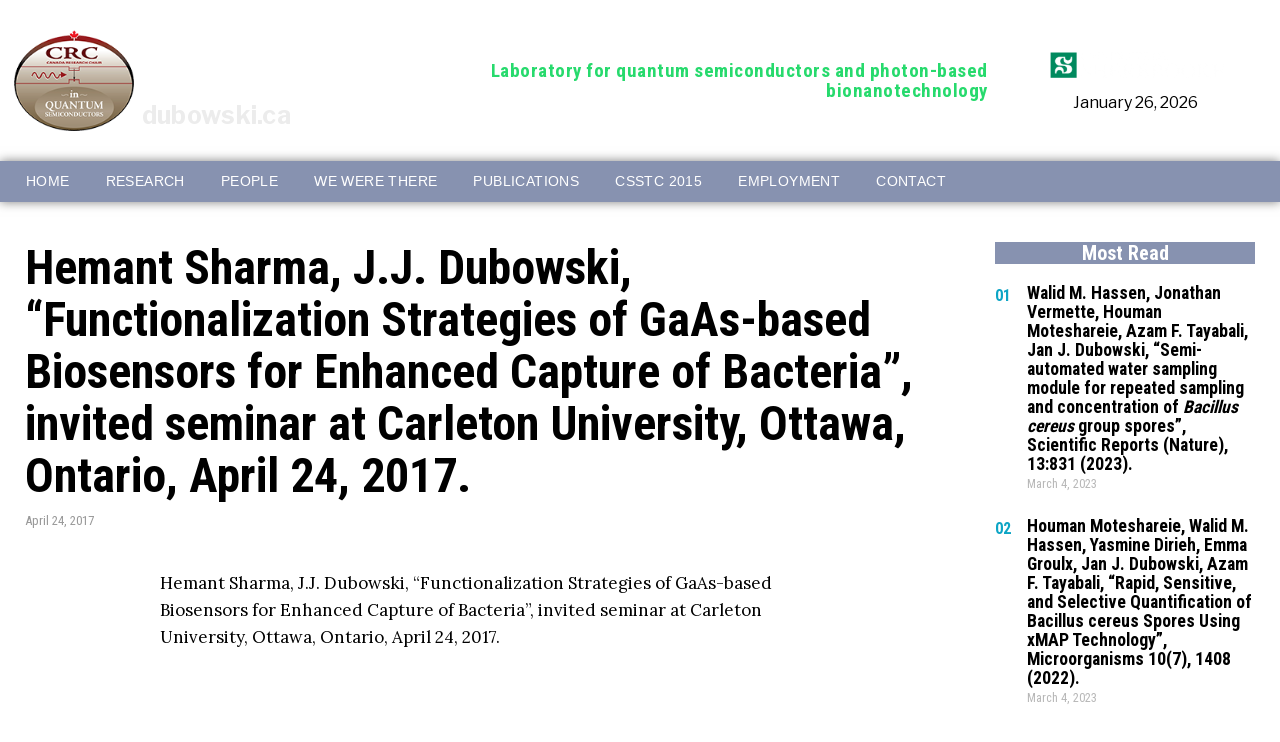

--- FILE ---
content_type: text/html; charset=UTF-8
request_url: https://dubowski.ca/blog/2017/04/24/hemant-sharma-j-j-dubowski-functionalization-strategies-of-gaas-based-biosensors-for-enhanced-capture-of-bacteria-invited-seminar-at-carleton-university-ottawa-ontario-april-2/
body_size: 18924
content:
<!DOCTYPE html>
<html dir="ltr" lang="en-US" prefix="og: https://ogp.me/ns#" class="no-js">
<head>
	<meta charset="UTF-8">
	<meta name="viewport" content="width=device-width, initial-scale=1.0">
	<link rel="profile" href="http://gmpg.org/xfn/11">
    
	<!--[if lt IE 9]>
	<script src="https://dubowski.ca/wp-content/themes/fox/js/html5.js"></script>
	<![endif]-->
    
    <script>(function(html){html.className = html.className.replace(/\bno-js\b/,'js')})(document.documentElement);</script>
<title>Hemant Sharma, J.J. Dubowski, “Functionalization Strategies of GaAs-based Biosensors for Enhanced Capture of Bacteria”, invited seminar at Carleton University, Ottawa, Ontario, April 24, 2017. - Dubowski.ca</title>
	<style>img:is([sizes="auto" i], [sizes^="auto," i]) { contain-intrinsic-size: 3000px 1500px }</style>
	
		<!-- All in One SEO 4.9.3 - aioseo.com -->
	<meta name="description" content="Hemant Sharma, J.J. Dubowski, “Functionalization Strategies of GaAs-based Biosensors for Enhanced Capture of Bacteria”, invited seminar at Carleton University, Ottawa, Ontario, April 24, 2017." />
	<meta name="robots" content="max-image-preview:large" />
	<meta name="author" content="admin"/>
	<link rel="canonical" href="https://dubowski.ca/blog/2017/04/24/hemant-sharma-j-j-dubowski-functionalization-strategies-of-gaas-based-biosensors-for-enhanced-capture-of-bacteria-invited-seminar-at-carleton-university-ottawa-ontario-april-2/" />
	<meta name="generator" content="All in One SEO (AIOSEO) 4.9.3" />
		<meta property="og:locale" content="en_US" />
		<meta property="og:site_name" content="Dubowski.ca - Laboratory for quantum semiconductors and photon-based bionanotechnology" />
		<meta property="og:type" content="article" />
		<meta property="og:title" content="Hemant Sharma, J.J. Dubowski, “Functionalization Strategies of GaAs-based Biosensors for Enhanced Capture of Bacteria”, invited seminar at Carleton University, Ottawa, Ontario, April 24, 2017. - Dubowski.ca" />
		<meta property="og:description" content="Hemant Sharma, J.J. Dubowski, “Functionalization Strategies of GaAs-based Biosensors for Enhanced Capture of Bacteria”, invited seminar at Carleton University, Ottawa, Ontario, April 24, 2017." />
		<meta property="og:url" content="https://dubowski.ca/blog/2017/04/24/hemant-sharma-j-j-dubowski-functionalization-strategies-of-gaas-based-biosensors-for-enhanced-capture-of-bacteria-invited-seminar-at-carleton-university-ottawa-ontario-april-2/" />
		<meta property="article:published_time" content="2017-04-24T04:07:45+00:00" />
		<meta property="article:modified_time" content="2023-01-09T21:28:21+00:00" />
		<meta name="twitter:card" content="summary_large_image" />
		<meta name="twitter:title" content="Hemant Sharma, J.J. Dubowski, “Functionalization Strategies of GaAs-based Biosensors for Enhanced Capture of Bacteria”, invited seminar at Carleton University, Ottawa, Ontario, April 24, 2017. - Dubowski.ca" />
		<meta name="twitter:description" content="Hemant Sharma, J.J. Dubowski, “Functionalization Strategies of GaAs-based Biosensors for Enhanced Capture of Bacteria”, invited seminar at Carleton University, Ottawa, Ontario, April 24, 2017." />
		<script type="application/ld+json" class="aioseo-schema">
			{"@context":"https:\/\/schema.org","@graph":[{"@type":"BlogPosting","@id":"https:\/\/dubowski.ca\/blog\/2017\/04\/24\/hemant-sharma-j-j-dubowski-functionalization-strategies-of-gaas-based-biosensors-for-enhanced-capture-of-bacteria-invited-seminar-at-carleton-university-ottawa-ontario-april-2\/#blogposting","name":"Hemant Sharma, J.J. Dubowski, \u201cFunctionalization Strategies of GaAs-based Biosensors for Enhanced Capture of Bacteria\u201d, invited seminar at Carleton University, Ottawa, Ontario, April 24, 2017. - Dubowski.ca","headline":"Hemant Sharma, J.J. Dubowski, \u201cFunctionalization Strategies of GaAs-based Biosensors for Enhanced Capture of Bacteria\u201d, invited seminar at Carleton University, Ottawa, Ontario, April 24, 2017.","author":{"@id":"https:\/\/dubowski.ca\/blog\/author\/admin\/#author"},"publisher":{"@id":"https:\/\/dubowski.ca\/#organization"},"image":{"@type":"ImageObject","url":"https:\/\/dubowski.ca\/wp-content\/uploads\/2022\/12\/Jan_Logo_EN.png","@id":"https:\/\/dubowski.ca\/#articleImage","width":156,"height":130},"datePublished":"2017-04-24T00:07:45-04:00","dateModified":"2023-01-09T16:28:21-05:00","inLanguage":"en-US","mainEntityOfPage":{"@id":"https:\/\/dubowski.ca\/blog\/2017\/04\/24\/hemant-sharma-j-j-dubowski-functionalization-strategies-of-gaas-based-biosensors-for-enhanced-capture-of-bacteria-invited-seminar-at-carleton-university-ottawa-ontario-april-2\/#webpage"},"isPartOf":{"@id":"https:\/\/dubowski.ca\/blog\/2017\/04\/24\/hemant-sharma-j-j-dubowski-functionalization-strategies-of-gaas-based-biosensors-for-enhanced-capture-of-bacteria-invited-seminar-at-carleton-university-ottawa-ontario-april-2\/#webpage"},"articleSection":"2017"},{"@type":"BreadcrumbList","@id":"https:\/\/dubowski.ca\/blog\/2017\/04\/24\/hemant-sharma-j-j-dubowski-functionalization-strategies-of-gaas-based-biosensors-for-enhanced-capture-of-bacteria-invited-seminar-at-carleton-university-ottawa-ontario-april-2\/#breadcrumblist","itemListElement":[{"@type":"ListItem","@id":"https:\/\/dubowski.ca#listItem","position":1,"name":"Home","item":"https:\/\/dubowski.ca","nextItem":{"@type":"ListItem","@id":"https:\/\/dubowski.ca\/blog\/category\/events\/#listItem","name":"We Were There"}},{"@type":"ListItem","@id":"https:\/\/dubowski.ca\/blog\/category\/events\/#listItem","position":2,"name":"We Were There","item":"https:\/\/dubowski.ca\/blog\/category\/events\/","nextItem":{"@type":"ListItem","@id":"https:\/\/dubowski.ca\/blog\/category\/events\/2017\/#listItem","name":"2017"},"previousItem":{"@type":"ListItem","@id":"https:\/\/dubowski.ca#listItem","name":"Home"}},{"@type":"ListItem","@id":"https:\/\/dubowski.ca\/blog\/category\/events\/2017\/#listItem","position":3,"name":"2017","item":"https:\/\/dubowski.ca\/blog\/category\/events\/2017\/","nextItem":{"@type":"ListItem","@id":"https:\/\/dubowski.ca\/blog\/2017\/04\/24\/hemant-sharma-j-j-dubowski-functionalization-strategies-of-gaas-based-biosensors-for-enhanced-capture-of-bacteria-invited-seminar-at-carleton-university-ottawa-ontario-april-2\/#listItem","name":"Hemant Sharma, J.J. Dubowski, \u201cFunctionalization Strategies of GaAs-based Biosensors for Enhanced Capture of Bacteria\u201d, invited seminar at Carleton University, Ottawa, Ontario, April 24, 2017."},"previousItem":{"@type":"ListItem","@id":"https:\/\/dubowski.ca\/blog\/category\/events\/#listItem","name":"We Were There"}},{"@type":"ListItem","@id":"https:\/\/dubowski.ca\/blog\/2017\/04\/24\/hemant-sharma-j-j-dubowski-functionalization-strategies-of-gaas-based-biosensors-for-enhanced-capture-of-bacteria-invited-seminar-at-carleton-university-ottawa-ontario-april-2\/#listItem","position":4,"name":"Hemant Sharma, J.J. Dubowski, \u201cFunctionalization Strategies of GaAs-based Biosensors for Enhanced Capture of Bacteria\u201d, invited seminar at Carleton University, Ottawa, Ontario, April 24, 2017.","previousItem":{"@type":"ListItem","@id":"https:\/\/dubowski.ca\/blog\/category\/events\/2017\/#listItem","name":"2017"}}]},{"@type":"Organization","@id":"https:\/\/dubowski.ca\/#organization","name":"Dubowski.ca","description":"Laboratory for quantum semiconductors and photon-based bionanotechnology","url":"https:\/\/dubowski.ca\/","logo":{"@type":"ImageObject","url":"https:\/\/dubowski.ca\/wp-content\/uploads\/2022\/12\/Jan_Logo_EN.png","@id":"https:\/\/dubowski.ca\/blog\/2017\/04\/24\/hemant-sharma-j-j-dubowski-functionalization-strategies-of-gaas-based-biosensors-for-enhanced-capture-of-bacteria-invited-seminar-at-carleton-university-ottawa-ontario-april-2\/#organizationLogo","width":156,"height":130},"image":{"@id":"https:\/\/dubowski.ca\/blog\/2017\/04\/24\/hemant-sharma-j-j-dubowski-functionalization-strategies-of-gaas-based-biosensors-for-enhanced-capture-of-bacteria-invited-seminar-at-carleton-university-ottawa-ontario-april-2\/#organizationLogo"}},{"@type":"Person","@id":"https:\/\/dubowski.ca\/blog\/author\/admin\/#author","url":"https:\/\/dubowski.ca\/blog\/author\/admin\/","name":"admin","image":{"@type":"ImageObject","@id":"https:\/\/dubowski.ca\/blog\/2017\/04\/24\/hemant-sharma-j-j-dubowski-functionalization-strategies-of-gaas-based-biosensors-for-enhanced-capture-of-bacteria-invited-seminar-at-carleton-university-ottawa-ontario-april-2\/#authorImage","url":"https:\/\/secure.gravatar.com\/avatar\/da9f9ce6071f931355d4ded52f3eed9cccf72f52e04531e9cb0785b2c197f7ae?s=96&d=mm&r=g","width":96,"height":96,"caption":"admin"}},{"@type":"WebPage","@id":"https:\/\/dubowski.ca\/blog\/2017\/04\/24\/hemant-sharma-j-j-dubowski-functionalization-strategies-of-gaas-based-biosensors-for-enhanced-capture-of-bacteria-invited-seminar-at-carleton-university-ottawa-ontario-april-2\/#webpage","url":"https:\/\/dubowski.ca\/blog\/2017\/04\/24\/hemant-sharma-j-j-dubowski-functionalization-strategies-of-gaas-based-biosensors-for-enhanced-capture-of-bacteria-invited-seminar-at-carleton-university-ottawa-ontario-april-2\/","name":"Hemant Sharma, J.J. Dubowski, \u201cFunctionalization Strategies of GaAs-based Biosensors for Enhanced Capture of Bacteria\u201d, invited seminar at Carleton University, Ottawa, Ontario, April 24, 2017. - Dubowski.ca","description":"Hemant Sharma, J.J. Dubowski, \u201cFunctionalization Strategies of GaAs-based Biosensors for Enhanced Capture of Bacteria\u201d, invited seminar at Carleton University, Ottawa, Ontario, April 24, 2017.","inLanguage":"en-US","isPartOf":{"@id":"https:\/\/dubowski.ca\/#website"},"breadcrumb":{"@id":"https:\/\/dubowski.ca\/blog\/2017\/04\/24\/hemant-sharma-j-j-dubowski-functionalization-strategies-of-gaas-based-biosensors-for-enhanced-capture-of-bacteria-invited-seminar-at-carleton-university-ottawa-ontario-april-2\/#breadcrumblist"},"author":{"@id":"https:\/\/dubowski.ca\/blog\/author\/admin\/#author"},"creator":{"@id":"https:\/\/dubowski.ca\/blog\/author\/admin\/#author"},"datePublished":"2017-04-24T00:07:45-04:00","dateModified":"2023-01-09T16:28:21-05:00"},{"@type":"WebSite","@id":"https:\/\/dubowski.ca\/#website","url":"https:\/\/dubowski.ca\/","name":"Dubowski.ca","description":"Laboratory for quantum semiconductors and photon-based bionanotechnology","inLanguage":"en-US","publisher":{"@id":"https:\/\/dubowski.ca\/#organization"}}]}
		</script>
		<!-- All in One SEO -->

<link rel='dns-prefetch' href='//fonts.googleapis.com' />
<link href='https://fonts.gstatic.com' crossorigin rel='preconnect' />
<link rel="alternate" type="application/rss+xml" title="Dubowski.ca &raquo; Feed" href="https://dubowski.ca/feed/" />
<link rel="alternate" type="application/rss+xml" title="Dubowski.ca &raquo; Comments Feed" href="https://dubowski.ca/comments/feed/" />
<script>
window._wpemojiSettings = {"baseUrl":"https:\/\/s.w.org\/images\/core\/emoji\/16.0.1\/72x72\/","ext":".png","svgUrl":"https:\/\/s.w.org\/images\/core\/emoji\/16.0.1\/svg\/","svgExt":".svg","source":{"concatemoji":"https:\/\/dubowski.ca\/wp-includes\/js\/wp-emoji-release.min.js?ver=6.8.3"}};
/*! This file is auto-generated */
!function(s,n){var o,i,e;function c(e){try{var t={supportTests:e,timestamp:(new Date).valueOf()};sessionStorage.setItem(o,JSON.stringify(t))}catch(e){}}function p(e,t,n){e.clearRect(0,0,e.canvas.width,e.canvas.height),e.fillText(t,0,0);var t=new Uint32Array(e.getImageData(0,0,e.canvas.width,e.canvas.height).data),a=(e.clearRect(0,0,e.canvas.width,e.canvas.height),e.fillText(n,0,0),new Uint32Array(e.getImageData(0,0,e.canvas.width,e.canvas.height).data));return t.every(function(e,t){return e===a[t]})}function u(e,t){e.clearRect(0,0,e.canvas.width,e.canvas.height),e.fillText(t,0,0);for(var n=e.getImageData(16,16,1,1),a=0;a<n.data.length;a++)if(0!==n.data[a])return!1;return!0}function f(e,t,n,a){switch(t){case"flag":return n(e,"\ud83c\udff3\ufe0f\u200d\u26a7\ufe0f","\ud83c\udff3\ufe0f\u200b\u26a7\ufe0f")?!1:!n(e,"\ud83c\udde8\ud83c\uddf6","\ud83c\udde8\u200b\ud83c\uddf6")&&!n(e,"\ud83c\udff4\udb40\udc67\udb40\udc62\udb40\udc65\udb40\udc6e\udb40\udc67\udb40\udc7f","\ud83c\udff4\u200b\udb40\udc67\u200b\udb40\udc62\u200b\udb40\udc65\u200b\udb40\udc6e\u200b\udb40\udc67\u200b\udb40\udc7f");case"emoji":return!a(e,"\ud83e\udedf")}return!1}function g(e,t,n,a){var r="undefined"!=typeof WorkerGlobalScope&&self instanceof WorkerGlobalScope?new OffscreenCanvas(300,150):s.createElement("canvas"),o=r.getContext("2d",{willReadFrequently:!0}),i=(o.textBaseline="top",o.font="600 32px Arial",{});return e.forEach(function(e){i[e]=t(o,e,n,a)}),i}function t(e){var t=s.createElement("script");t.src=e,t.defer=!0,s.head.appendChild(t)}"undefined"!=typeof Promise&&(o="wpEmojiSettingsSupports",i=["flag","emoji"],n.supports={everything:!0,everythingExceptFlag:!0},e=new Promise(function(e){s.addEventListener("DOMContentLoaded",e,{once:!0})}),new Promise(function(t){var n=function(){try{var e=JSON.parse(sessionStorage.getItem(o));if("object"==typeof e&&"number"==typeof e.timestamp&&(new Date).valueOf()<e.timestamp+604800&&"object"==typeof e.supportTests)return e.supportTests}catch(e){}return null}();if(!n){if("undefined"!=typeof Worker&&"undefined"!=typeof OffscreenCanvas&&"undefined"!=typeof URL&&URL.createObjectURL&&"undefined"!=typeof Blob)try{var e="postMessage("+g.toString()+"("+[JSON.stringify(i),f.toString(),p.toString(),u.toString()].join(",")+"));",a=new Blob([e],{type:"text/javascript"}),r=new Worker(URL.createObjectURL(a),{name:"wpTestEmojiSupports"});return void(r.onmessage=function(e){c(n=e.data),r.terminate(),t(n)})}catch(e){}c(n=g(i,f,p,u))}t(n)}).then(function(e){for(var t in e)n.supports[t]=e[t],n.supports.everything=n.supports.everything&&n.supports[t],"flag"!==t&&(n.supports.everythingExceptFlag=n.supports.everythingExceptFlag&&n.supports[t]);n.supports.everythingExceptFlag=n.supports.everythingExceptFlag&&!n.supports.flag,n.DOMReady=!1,n.readyCallback=function(){n.DOMReady=!0}}).then(function(){return e}).then(function(){var e;n.supports.everything||(n.readyCallback(),(e=n.source||{}).concatemoji?t(e.concatemoji):e.wpemoji&&e.twemoji&&(t(e.twemoji),t(e.wpemoji)))}))}((window,document),window._wpemojiSettings);
</script>
<link rel='stylesheet' id='fox-elementor-css' href='https://dubowski.ca/wp-content/plugins/fox-framework/css/framework.css?ver=1.8.0.4' media='all' />
<style id='wp-emoji-styles-inline-css'>

	img.wp-smiley, img.emoji {
		display: inline !important;
		border: none !important;
		box-shadow: none !important;
		height: 1em !important;
		width: 1em !important;
		margin: 0 0.07em !important;
		vertical-align: -0.1em !important;
		background: none !important;
		padding: 0 !important;
	}
</style>
<link rel='stylesheet' id='wp-block-library-css' href='https://dubowski.ca/wp-includes/css/dist/block-library/style.min.css?ver=6.8.3' media='all' />
<style id='classic-theme-styles-inline-css'>
/*! This file is auto-generated */
.wp-block-button__link{color:#fff;background-color:#32373c;border-radius:9999px;box-shadow:none;text-decoration:none;padding:calc(.667em + 2px) calc(1.333em + 2px);font-size:1.125em}.wp-block-file__button{background:#32373c;color:#fff;text-decoration:none}
</style>
<link rel='stylesheet' id='aioseo/css/src/vue/standalone/blocks/table-of-contents/global.scss-css' href='https://dubowski.ca/wp-content/plugins/all-in-one-seo-pack/dist/Lite/assets/css/table-of-contents/global.e90f6d47.css?ver=4.9.3' media='all' />
<style id='global-styles-inline-css'>
:root{--wp--preset--aspect-ratio--square: 1;--wp--preset--aspect-ratio--4-3: 4/3;--wp--preset--aspect-ratio--3-4: 3/4;--wp--preset--aspect-ratio--3-2: 3/2;--wp--preset--aspect-ratio--2-3: 2/3;--wp--preset--aspect-ratio--16-9: 16/9;--wp--preset--aspect-ratio--9-16: 9/16;--wp--preset--color--black: #000000;--wp--preset--color--cyan-bluish-gray: #abb8c3;--wp--preset--color--white: #ffffff;--wp--preset--color--pale-pink: #f78da7;--wp--preset--color--vivid-red: #cf2e2e;--wp--preset--color--luminous-vivid-orange: #ff6900;--wp--preset--color--luminous-vivid-amber: #fcb900;--wp--preset--color--light-green-cyan: #7bdcb5;--wp--preset--color--vivid-green-cyan: #00d084;--wp--preset--color--pale-cyan-blue: #8ed1fc;--wp--preset--color--vivid-cyan-blue: #0693e3;--wp--preset--color--vivid-purple: #9b51e0;--wp--preset--gradient--vivid-cyan-blue-to-vivid-purple: linear-gradient(135deg,rgba(6,147,227,1) 0%,rgb(155,81,224) 100%);--wp--preset--gradient--light-green-cyan-to-vivid-green-cyan: linear-gradient(135deg,rgb(122,220,180) 0%,rgb(0,208,130) 100%);--wp--preset--gradient--luminous-vivid-amber-to-luminous-vivid-orange: linear-gradient(135deg,rgba(252,185,0,1) 0%,rgba(255,105,0,1) 100%);--wp--preset--gradient--luminous-vivid-orange-to-vivid-red: linear-gradient(135deg,rgba(255,105,0,1) 0%,rgb(207,46,46) 100%);--wp--preset--gradient--very-light-gray-to-cyan-bluish-gray: linear-gradient(135deg,rgb(238,238,238) 0%,rgb(169,184,195) 100%);--wp--preset--gradient--cool-to-warm-spectrum: linear-gradient(135deg,rgb(74,234,220) 0%,rgb(151,120,209) 20%,rgb(207,42,186) 40%,rgb(238,44,130) 60%,rgb(251,105,98) 80%,rgb(254,248,76) 100%);--wp--preset--gradient--blush-light-purple: linear-gradient(135deg,rgb(255,206,236) 0%,rgb(152,150,240) 100%);--wp--preset--gradient--blush-bordeaux: linear-gradient(135deg,rgb(254,205,165) 0%,rgb(254,45,45) 50%,rgb(107,0,62) 100%);--wp--preset--gradient--luminous-dusk: linear-gradient(135deg,rgb(255,203,112) 0%,rgb(199,81,192) 50%,rgb(65,88,208) 100%);--wp--preset--gradient--pale-ocean: linear-gradient(135deg,rgb(255,245,203) 0%,rgb(182,227,212) 50%,rgb(51,167,181) 100%);--wp--preset--gradient--electric-grass: linear-gradient(135deg,rgb(202,248,128) 0%,rgb(113,206,126) 100%);--wp--preset--gradient--midnight: linear-gradient(135deg,rgb(2,3,129) 0%,rgb(40,116,252) 100%);--wp--preset--font-size--small: 13px;--wp--preset--font-size--medium: 20px;--wp--preset--font-size--large: 36px;--wp--preset--font-size--x-large: 42px;--wp--preset--spacing--20: 0.44rem;--wp--preset--spacing--30: 0.67rem;--wp--preset--spacing--40: 1rem;--wp--preset--spacing--50: 1.5rem;--wp--preset--spacing--60: 2.25rem;--wp--preset--spacing--70: 3.38rem;--wp--preset--spacing--80: 5.06rem;--wp--preset--shadow--natural: 6px 6px 9px rgba(0, 0, 0, 0.2);--wp--preset--shadow--deep: 12px 12px 50px rgba(0, 0, 0, 0.4);--wp--preset--shadow--sharp: 6px 6px 0px rgba(0, 0, 0, 0.2);--wp--preset--shadow--outlined: 6px 6px 0px -3px rgba(255, 255, 255, 1), 6px 6px rgba(0, 0, 0, 1);--wp--preset--shadow--crisp: 6px 6px 0px rgba(0, 0, 0, 1);}:where(.is-layout-flex){gap: 0.5em;}:where(.is-layout-grid){gap: 0.5em;}body .is-layout-flex{display: flex;}.is-layout-flex{flex-wrap: wrap;align-items: center;}.is-layout-flex > :is(*, div){margin: 0;}body .is-layout-grid{display: grid;}.is-layout-grid > :is(*, div){margin: 0;}:where(.wp-block-columns.is-layout-flex){gap: 2em;}:where(.wp-block-columns.is-layout-grid){gap: 2em;}:where(.wp-block-post-template.is-layout-flex){gap: 1.25em;}:where(.wp-block-post-template.is-layout-grid){gap: 1.25em;}.has-black-color{color: var(--wp--preset--color--black) !important;}.has-cyan-bluish-gray-color{color: var(--wp--preset--color--cyan-bluish-gray) !important;}.has-white-color{color: var(--wp--preset--color--white) !important;}.has-pale-pink-color{color: var(--wp--preset--color--pale-pink) !important;}.has-vivid-red-color{color: var(--wp--preset--color--vivid-red) !important;}.has-luminous-vivid-orange-color{color: var(--wp--preset--color--luminous-vivid-orange) !important;}.has-luminous-vivid-amber-color{color: var(--wp--preset--color--luminous-vivid-amber) !important;}.has-light-green-cyan-color{color: var(--wp--preset--color--light-green-cyan) !important;}.has-vivid-green-cyan-color{color: var(--wp--preset--color--vivid-green-cyan) !important;}.has-pale-cyan-blue-color{color: var(--wp--preset--color--pale-cyan-blue) !important;}.has-vivid-cyan-blue-color{color: var(--wp--preset--color--vivid-cyan-blue) !important;}.has-vivid-purple-color{color: var(--wp--preset--color--vivid-purple) !important;}.has-black-background-color{background-color: var(--wp--preset--color--black) !important;}.has-cyan-bluish-gray-background-color{background-color: var(--wp--preset--color--cyan-bluish-gray) !important;}.has-white-background-color{background-color: var(--wp--preset--color--white) !important;}.has-pale-pink-background-color{background-color: var(--wp--preset--color--pale-pink) !important;}.has-vivid-red-background-color{background-color: var(--wp--preset--color--vivid-red) !important;}.has-luminous-vivid-orange-background-color{background-color: var(--wp--preset--color--luminous-vivid-orange) !important;}.has-luminous-vivid-amber-background-color{background-color: var(--wp--preset--color--luminous-vivid-amber) !important;}.has-light-green-cyan-background-color{background-color: var(--wp--preset--color--light-green-cyan) !important;}.has-vivid-green-cyan-background-color{background-color: var(--wp--preset--color--vivid-green-cyan) !important;}.has-pale-cyan-blue-background-color{background-color: var(--wp--preset--color--pale-cyan-blue) !important;}.has-vivid-cyan-blue-background-color{background-color: var(--wp--preset--color--vivid-cyan-blue) !important;}.has-vivid-purple-background-color{background-color: var(--wp--preset--color--vivid-purple) !important;}.has-black-border-color{border-color: var(--wp--preset--color--black) !important;}.has-cyan-bluish-gray-border-color{border-color: var(--wp--preset--color--cyan-bluish-gray) !important;}.has-white-border-color{border-color: var(--wp--preset--color--white) !important;}.has-pale-pink-border-color{border-color: var(--wp--preset--color--pale-pink) !important;}.has-vivid-red-border-color{border-color: var(--wp--preset--color--vivid-red) !important;}.has-luminous-vivid-orange-border-color{border-color: var(--wp--preset--color--luminous-vivid-orange) !important;}.has-luminous-vivid-amber-border-color{border-color: var(--wp--preset--color--luminous-vivid-amber) !important;}.has-light-green-cyan-border-color{border-color: var(--wp--preset--color--light-green-cyan) !important;}.has-vivid-green-cyan-border-color{border-color: var(--wp--preset--color--vivid-green-cyan) !important;}.has-pale-cyan-blue-border-color{border-color: var(--wp--preset--color--pale-cyan-blue) !important;}.has-vivid-cyan-blue-border-color{border-color: var(--wp--preset--color--vivid-cyan-blue) !important;}.has-vivid-purple-border-color{border-color: var(--wp--preset--color--vivid-purple) !important;}.has-vivid-cyan-blue-to-vivid-purple-gradient-background{background: var(--wp--preset--gradient--vivid-cyan-blue-to-vivid-purple) !important;}.has-light-green-cyan-to-vivid-green-cyan-gradient-background{background: var(--wp--preset--gradient--light-green-cyan-to-vivid-green-cyan) !important;}.has-luminous-vivid-amber-to-luminous-vivid-orange-gradient-background{background: var(--wp--preset--gradient--luminous-vivid-amber-to-luminous-vivid-orange) !important;}.has-luminous-vivid-orange-to-vivid-red-gradient-background{background: var(--wp--preset--gradient--luminous-vivid-orange-to-vivid-red) !important;}.has-very-light-gray-to-cyan-bluish-gray-gradient-background{background: var(--wp--preset--gradient--very-light-gray-to-cyan-bluish-gray) !important;}.has-cool-to-warm-spectrum-gradient-background{background: var(--wp--preset--gradient--cool-to-warm-spectrum) !important;}.has-blush-light-purple-gradient-background{background: var(--wp--preset--gradient--blush-light-purple) !important;}.has-blush-bordeaux-gradient-background{background: var(--wp--preset--gradient--blush-bordeaux) !important;}.has-luminous-dusk-gradient-background{background: var(--wp--preset--gradient--luminous-dusk) !important;}.has-pale-ocean-gradient-background{background: var(--wp--preset--gradient--pale-ocean) !important;}.has-electric-grass-gradient-background{background: var(--wp--preset--gradient--electric-grass) !important;}.has-midnight-gradient-background{background: var(--wp--preset--gradient--midnight) !important;}.has-small-font-size{font-size: var(--wp--preset--font-size--small) !important;}.has-medium-font-size{font-size: var(--wp--preset--font-size--medium) !important;}.has-large-font-size{font-size: var(--wp--preset--font-size--large) !important;}.has-x-large-font-size{font-size: var(--wp--preset--font-size--x-large) !important;}
:where(.wp-block-post-template.is-layout-flex){gap: 1.25em;}:where(.wp-block-post-template.is-layout-grid){gap: 1.25em;}
:where(.wp-block-columns.is-layout-flex){gap: 2em;}:where(.wp-block-columns.is-layout-grid){gap: 2em;}
:root :where(.wp-block-pullquote){font-size: 1.5em;line-height: 1.6;}
</style>
<link rel='stylesheet' id='wp-job-manager-job-listings-css' href='https://dubowski.ca/wp-content/plugins/wp-job-manager/assets/dist/css/job-listings.css?ver=598383a28ac5f9f156e4' media='all' />
<link rel='stylesheet' id='wp-components-css' href='https://dubowski.ca/wp-includes/css/dist/components/style.min.css?ver=6.8.3' media='all' />
<link rel='stylesheet' id='godaddy-styles-css' href='https://dubowski.ca/wp-content/mu-plugins/vendor/wpex/godaddy-launch/includes/Dependencies/GoDaddy/Styles/build/latest.css?ver=2.0.2' media='all' />
<link rel='stylesheet' id='wi-fonts-css' href='https://fonts.googleapis.com/css?family=Libre+Franklin%3A400%2C700%7CRoboto+Condensed%3A700%2C400%7CLora%3A400%2C600&#038;display=auto&#038;ver=5.3.1.1' media='all' />
<link rel='stylesheet' id='style-css' href='https://dubowski.ca/wp-content/themes/fox/style.min.css?ver=5.3.1.1' media='all' />
<style id='style-inline-css'>
.color-accent,.social-list.style-plain:not(.style-text_color) a:hover,.wi-mainnav ul.menu ul > li:hover > a,
    .wi-mainnav ul.menu ul li.current-menu-item > a,
    .wi-mainnav ul.menu ul li.current-menu-ancestor > a,.related-title a:hover,.pagination-1 a.page-numbers:hover,.pagination-4 a.page-numbers:hover,.page-links > a:hover,.reading-progress-wrapper,.widget_archive a:hover, .widget_nav_menu a:hover, .widget_meta a:hover, .widget_recent_entries a:hover, .widget_categories a:hover, .widget_product_categories a:hover,.tagcloud a:hover,.header-cart a:hover,.woocommerce .star-rating span:before,.null-instagram-feed .clear a:hover,.widget a.readmore:hover{color:#0da5c5}.bg-accent,html .mejs-controls .mejs-time-rail .mejs-time-current,.fox-btn.btn-primary, button.btn-primary, input.btn-primary[type="button"], input.btn-primary[type="reset"], input.btn-primary[type="submit"],.social-list.style-black a:hover,.style--slider-nav-text .flex-direction-nav a:hover, .style--slider-nav-text .slick-nav:hover,.header-cart-icon .num,.post-item-thumbnail:hover .video-indicator-solid,a.more-link:hover,.post-newspaper .related-thumbnail,.pagination-4 span.page-numbers:not(.dots),.review-item.overall .review-score,#respond #submit:hover,.dropcap-color, .style--dropcap-color .enable-dropcap .dropcap-content > p:first-of-type:first-letter, .style--dropcap-color p.has-drop-cap:not(:focus):first-letter,.style--list-widget-3 .fox-post-count,.style--tagcloud-3 .tagcloud a:hover,.blog-widget-small .thumbnail-index,.foxmc-button-primary input[type="submit"],#footer-search .submit:hover,.wpcf7-submit:hover,.woocommerce .widget_price_filter .ui-slider .ui-slider-range,
.woocommerce .widget_price_filter .ui-slider .ui-slider-handle,.woocommerce span.onsale,
.woocommerce ul.products li.product .onsale,.woocommerce #respond input#submit.alt:hover,
.woocommerce a.button.alt:hover,
.woocommerce button.button.alt:hover,
.woocommerce input.button.alt:hover,.woocommerce a.add_to_cart_button:hover,.woocommerce #review_form #respond .form-submit input:hover{background-color:#0da5c5}.review-item.overall .review-score,.partial-content,.style--tagcloud-3 .tagcloud a:hover,.null-instagram-feed .clear a:hover{border-color:#0da5c5}.reading-progress-wrapper::-webkit-progress-value{background-color:#0da5c5}.reading-progress-wrapper::-moz-progress-value{background-color:#0da5c5}.home.blog .wi-content{padding-top:30px;padding-bottom:0px}.header-row-branding{padding-top:1px;padding-bottom:1px}.header-search-wrapper .search-btn, .header-cart-icon, .hamburger-btn{font-size:16px}.sticky-element-height, .header-sticky-element.before-sticky{height:88px}.header-sticky-element.before-sticky #wi-logo img, .header-sticky-element.before-sticky .wi-logo img{height:66px}.fox-logo img{width:120px}.header-row-nav, .header-row-nav.row-nav-dark, .sticky-header-background, .masthead-mobile-bg{background-color:#62687e}.wi-mainnav ul.menu ul li:hover > a, .wi-mainnav ul.menu > li.mega ul ul a:hover{background-color:#fafafa}.wi-mainnav ul.menu ul li.current-menu-item > a, .wi-mainnav ul.menu ul li.current-menu-ancestor > a{color:#62687e}.wi-mainnav ul.menu ul > li, .mega-sep{border-color:#f0f0f0}#footer-logo img{width:220px}#backtotop.backtotop-circle, #backtotop.backtotop-square{border-width:0px;border-radius:4px 4px 0 0}#backtotop{color:#ffffff;background-color:#3d3d3d}#backtotop:hover{color:#ffffff;background-color:#0da5c5}.post-content-narrow .narrow-area,.wi-content .narrow-area{width:660px}.share-style-custom a{width:36px}.fox-share.color-custom a{color:#ffffff}.reading-progress-wrapper{height:2px}a{color:#0da5c5}a:hover{color:#009fc6}textarea,table,td, th,.fox-input,
input[type="color"], input[type="date"], input[type="datetime"], input[type="datetime-local"], input[type="email"], input[type="month"], input[type="number"], input[type="password"], input[type="search"], input[type="tel"], input[type="text"], input[type="time"], input[type="url"], input[type="week"], input:not([type]), textarea,select,.fox-slider-rich,.style--tag-block .fox-term-list a,.header-sticky-element.before-sticky,.post-sep,.blog-related,.blog-related .line,.post-list-sep,.article-small,
.article-tall,.article-small-list,.pagination-1 .pagination-inner,.toparea > .container,.single-heading,.single-heading span:before, .single-heading span:after,.authorbox-simple,.post-nav-simple,#posts-small-heading,.commentlist li + li > .comment-body,.commentlist ul.children,.hero-meta .header-main,.widget,.widget_archive ul, .widget_nav_menu ul, .widget_meta ul, .widget_recent_entries ul, .widget_categories ul, .widget_product_categories ul,.widget_archive li, .widget_nav_menu li, .widget_meta li, .widget_recent_entries li, .widget_categories li, .widget_product_categories li,#footer-widgets,#footer-bottom,.offcanvas-nav li + li > a,.woocommerce div.product .woocommerce-tabs ul.tabs:before,.woocommerce div.product .woocommerce-tabs ul.tabs li a,.products.related > h2,
.products.upsells > h2,
.cross-sells > h2,.woocommerce table.shop_table,#add_payment_method table.cart td.actions .coupon .input-text, .woocommerce-cart table.cart td.actions .coupon .input-text, .woocommerce-checkout table.cart td.actions .coupon .input-text,.woocommerce-MyAccount-navigation ul li + li{border-color:#e1e1e1}.fox-input, input[type="color"], input[type="date"], input[type="datetime"], input[type="datetime-local"], input[type="email"], input[type="month"], input[type="number"], input[type="password"], input[type="search"], input[type="tel"], input[type="text"], input[type="time"], input[type="url"], input[type="week"], input:not([type]), textarea{color:#999999;background-color:#ffffff}.widget-title{color:#ffffff;background-color:#8792b0;text-align:center}blockquote{text-align:center;color:#058c7e}.wi-dropcap,.enable-dropcap .dropcap-content > p:first-of-type:first-letter, p.has-drop-cap:not(:focus):first-letter{font-weight:400}.wp-caption-text, .post-thumbnail-standard figcaption, .wp-block-image figcaption, .blocks-gallery-caption{color:#777777}.wi-titlebar{background-color:#1f7c79}.archive-title, .archive-description, .titlebar-user{color:#000000}.post-item-title a:hover{color:#777777;text-decoration:overline}.post-item-meta{color:#999999}.post-item-meta a{color:#111111}.post-item-meta a:hover{color:#111111}.post-item-subtitle{color:#5e5e5e}.single-heading{text-align:left}.masthead-mobile-bg{background-color:#f0f0f0}body .elementor-section.elementor-section-boxed>.elementor-container{max-width:1270px}@media (min-width: 1200px) {.container,.cool-thumbnail-size-big .post-thumbnail{width:1230px}body.layout-boxed .wi-wrapper{width:1290px}}@media (min-width:1024px) {.secondary, .section-secondary{width:260px}.has-sidebar .primary, .section-has-sidebar .section-primary, .section-sep{width:calc(100% - 260px)}}body,.font-body,.post-item-subtitle,.fox-input,input[type="color"],input[type="date"],input[type="datetime"],input[type="datetime-local"],input[type="email"],input[type="month"],input[type="number"],input[type="password"],input[type="search"],input[type="tel"],input[type="text"],input[type="time"],input[type="url"],input[type="week"],input:not([type]),textarea,.footer-copyright{font-family:"Libre Franklin",sans-serif}.font-heading,h1,h2,h3,h4,h5,h6,.wp-block-quote.is-large cite,.wp-block-quote.is-style-large cite,.fox-btn,button,input[type="button"],input[type="reset"],input[type="submit"],.fox-term-list,.wp-block-cover-text,.title-label,.thumbnail-view,.post-item-meta,.standalone-categories,.readmore,a.more-link,.post-big a.more-link,.style--slider-navtext .flex-direction-nav a,.min-logo-text,.page-links-container,.authorbox-nav,.post-navigation .post-title,.review-criterion,.review-score,.review-text,.commentlist .fn,.reply a,.widget_archive,.widget_nav_menu,.widget_meta,.widget_recent_entries,.widget_categories,.widget_product_categories,.widget_rss > ul a.rsswidget,.widget_rss > ul > li > cite,.widget_recent_comments,#backtotop,.view-count,.tagcloud,.woocommerce span.onsale,.woocommerce ul.products li.product .onsale,.woocommerce #respond input#submit,.woocommerce a.button,.woocommerce button.button,.woocommerce input.button,.woocommerce a.added_to_cart,.woocommerce nav.woocommerce-pagination ul,.woocommerce div.product p.price,.woocommerce div.product span.price,.woocommerce div.product .woocommerce-tabs ul.tabs li a,.woocommerce #reviews #comments ol.commentlist li .comment-text p.meta,.woocommerce table.shop_table th,.woocommerce table.shop_table td.product-name a,.fox-logo,.mobile-logo-text,.slogan,.wi-mainnav ul.menu > li > a,.footer-bottom .widget_nav_menu,#footernav,.offcanvas-nav,.wi-mainnav ul.menu ul,.header-builder .widget_nav_menu  ul.menu ul,.post-item-title,.archive-title,.single .post-item-title.post-title,.page-title,.single-heading,.widget-title,.section-heading h2,.fox-heading .heading-title-main,.article-big .readmore,blockquote,.wi-dropcap,.enable-dropcap .dropcap-content > p:first-of-type:first-letter,p.has-drop-cap:not(:focus):first-letter,.wp-caption-text,.post-thumbnail-standard figcaption,.wp-block-image figcaption,.blocks-gallery-caption,.footer-bottom .widget_nav_menu a,#footernav a{font-family:"Roboto Condensed",sans-serif}body.single:not(.elementor-page) .entry-content,body.page:not(.elementor-page) .entry-content{font-family:"Lora",serif}#titlebar .container{border-bottom-width:1px;border-color:#e4e4e4;border-style:solid}.wi-mainnav ul.menu ul{border-top-width:1px;border-right-width:0px;border-bottom-width:0px;border-left-width:0px;border-color:#1f7c79}.widget-title{margin-bottom:20px;border-color:#e4e4e4;border-style:solid}.fox-input, input[type="color"], input[type="date"], input[type="datetime"], input[type="datetime-local"], input[type="email"], input[type="month"], input[type="number"], input[type="password"], input[type="search"], input[type="tel"], input[type="text"], input[type="time"], input[type="url"], input[type="week"], input:not([type]), textarea{border-color:#f0f0f0}blockquote{margin-top:40px;margin-bottom:40px;padding-top:40px;border-top-width:5px;border-bottom-width:1px;border-color:#0da5c5}@media only screen and (max-width: 567px){blockquote{margin-top:20px;margin-bottom:20px}}#footer-widgets{background-color:#13777c}body, .font-body{font-size:16px;font-weight:400;font-style:normal;text-transform:none;letter-spacing:0px;line-height:1.5}h2, h1, h3, h4, h5, h6{font-weight:700;text-transform:none;line-height:1.1}h2{font-size:2.0625em;font-style:normal}h3{font-size:1.625em;font-style:normal}h4{font-size:1.25em;font-style:normal}.fox-logo, .min-logo-text, .mobile-logo-text{font-size:32px;font-weight:400;font-style:normal;text-transform:uppercase;letter-spacing:0px;line-height:1.1}.slogan{font-size:0.8125em;font-weight:400;font-style:normal;text-transform:uppercase;letter-spacing:6px;line-height:1.1}.wi-mainnav ul.menu > li > a, .footer-bottom .widget_nav_menu, #footernav, .offcanvas-nav{font-size:14px;text-transform:none;letter-spacing:0px}.wi-mainnav ul.menu ul, .header-builder .widget_nav_menu  ul.menu ul{font-size:12px;font-style:normal;text-transform:uppercase;letter-spacing:2px}.post-item-title{font-style:normal}.post-item-meta{font-size:13px;font-weight:500;font-style:normal;letter-spacing:0px}.standalone-categories{font-size:16px;font-weight:400;font-style:normal;text-transform:uppercase;letter-spacing:0px}.archive-title{font-size:24px;font-style:normal;text-transform:uppercase;letter-spacing:2px}.single .post-item-title.post-title, .page-title{font-style:normal}.post-item-subtitle{font-size:24px;font-style:normal}body.single:not(.elementor-page) .entry-content, body.page:not(.elementor-page) .entry-content{font-size:17px;font-style:normal;line-height:1.6}.single-heading{font-size:16px;font-weight:400;font-style:normal;text-transform:uppercase;letter-spacing:3px}.widget-title{font-size:20px;font-weight:600;font-style:normal;letter-spacing:0px}.section-heading h2, .fox-heading .heading-title-main{font-weight:600;font-style:normal;text-transform:uppercase}.fox-btn, button, input[type="button"], input[type="reset"], input[type="submit"], .article-big .readmore{font-size:12px;font-weight:400;font-style:normal;text-transform:uppercase;letter-spacing:2px}.fox-input, input[type="color"], input[type="date"], input[type="datetime"], input[type="datetime-local"], input[type="email"], input[type="month"], input[type="number"], input[type="password"], input[type="search"], input[type="tel"], input[type="text"], input[type="time"], input[type="url"], input[type="week"], input:not([type]), textarea{font-size:16px;font-style:normal}blockquote{font-size:22px;font-weight:400;font-style:normal;letter-spacing:0px}.wi-dropcap,.enable-dropcap .dropcap-content > p:first-of-type:first-letter, p.has-drop-cap:not(:focus):first-letter{font-style:normal}.wp-caption-text, .post-thumbnail-standard figcaption, .wp-block-image figcaption, .blocks-gallery-caption{font-size:13px;font-style:normal;letter-spacing:0px;line-height:1.2}.footer-copyright{font-style:normal}.footer-bottom .widget_nav_menu a, #footernav a{font-size:11px;font-style:normal;text-transform:uppercase;letter-spacing:1px}.offcanvas-nav{font-style:normal}@media only screen and (max-width: 1023px){.fox-logo, .min-logo-text, .mobile-logo-text{font-size:28px}}@media only screen and (max-width: 567px){body, .font-body{font-size:14px}.fox-logo, .min-logo-text, .mobile-logo-text{font-size:24px}.wi-mainnav ul.menu > li > a, .footer-bottom .widget_nav_menu, #footernav, .offcanvas-nav{font-size:12px}.standalone-categories{font-size:14px}.archive-title{font-size:18px}.post-item-subtitle{font-size:20px}body.single:not(.elementor-page) .entry-content, body.page:not(.elementor-page) .entry-content{font-size:15px}.widget-title{font-size:16px}blockquote{font-size:19px}}
</style>
<script src="https://dubowski.ca/wp-includes/js/jquery/jquery.min.js?ver=3.7.1" id="jquery-core-js"></script>
<script src="https://dubowski.ca/wp-includes/js/jquery/jquery-migrate.min.js?ver=3.4.1" id="jquery-migrate-js"></script>
<link rel="https://api.w.org/" href="https://dubowski.ca/wp-json/" /><link rel="alternate" title="JSON" type="application/json" href="https://dubowski.ca/wp-json/wp/v2/posts/5082" /><link rel="EditURI" type="application/rsd+xml" title="RSD" href="https://dubowski.ca/xmlrpc.php?rsd" />
<meta name="generator" content="WordPress 6.8.3" />
<link rel='shortlink' href='https://dubowski.ca/?p=5082' />
<link rel="alternate" title="oEmbed (JSON)" type="application/json+oembed" href="https://dubowski.ca/wp-json/oembed/1.0/embed?url=https%3A%2F%2Fdubowski.ca%2Fblog%2F2017%2F04%2F24%2Fhemant-sharma-j-j-dubowski-functionalization-strategies-of-gaas-based-biosensors-for-enhanced-capture-of-bacteria-invited-seminar-at-carleton-university-ottawa-ontario-april-2%2F" />
<link rel="alternate" title="oEmbed (XML)" type="text/xml+oembed" href="https://dubowski.ca/wp-json/oembed/1.0/embed?url=https%3A%2F%2Fdubowski.ca%2Fblog%2F2017%2F04%2F24%2Fhemant-sharma-j-j-dubowski-functionalization-strategies-of-gaas-based-biosensors-for-enhanced-capture-of-bacteria-invited-seminar-at-carleton-university-ottawa-ontario-april-2%2F&#038;format=xml" />
<script async src="https://pagead2.googlesyndication.com/pagead/js/adsbygoogle.js?client=ca-pub-4011844291350128"
     crossorigin="anonymous"></script><meta name="generator" content="Elementor 3.34.3; features: additional_custom_breakpoints; settings: css_print_method-external, google_font-enabled, font_display-swap">
			<style>
				.e-con.e-parent:nth-of-type(n+4):not(.e-lazyloaded):not(.e-no-lazyload),
				.e-con.e-parent:nth-of-type(n+4):not(.e-lazyloaded):not(.e-no-lazyload) * {
					background-image: none !important;
				}
				@media screen and (max-height: 1024px) {
					.e-con.e-parent:nth-of-type(n+3):not(.e-lazyloaded):not(.e-no-lazyload),
					.e-con.e-parent:nth-of-type(n+3):not(.e-lazyloaded):not(.e-no-lazyload) * {
						background-image: none !important;
					}
				}
				@media screen and (max-height: 640px) {
					.e-con.e-parent:nth-of-type(n+2):not(.e-lazyloaded):not(.e-no-lazyload),
					.e-con.e-parent:nth-of-type(n+2):not(.e-lazyloaded):not(.e-no-lazyload) * {
						background-image: none !important;
					}
				}
			</style>
			
<style id="color-preview"></style>

            
</head>

<body class="wp-singular post-template-default single single-post postid-5082 single-format-standard wp-theme-fox masthead-mobile-fixed fox-theme lightmode layout-wide style--dropcap-default dropcap-style-default style--dropcap-font-nav style--tag-block-2 style--tag-block style--list-widget-1 style--tagcloud-1 style--blockquote-no-icon style--single-heading-border_around style--link-3 body-sticky-sidebar fox elementor-default elementor-kit-5609" itemscope itemtype="https://schema.org/WebPage">
    
        
        
    <div id="wi-all" class="fox-outer-wrapper fox-all wi-all">

        
        <div id="wi-wrapper" class="fox-wrapper wi-wrapper">

            <div class="wi-container">

                
                                        <header id="masthead" class="site-header header-elementor">
                            <div class="the-regular-header container">
                                <style class="elementor-inline-css">html{display:block;}.elementor-5655 .elementor-element.elementor-element-bb3c591 > .elementor-container > .elementor-column > .elementor-widget-wrap{align-content:center;align-items:center;}.elementor-5655 .elementor-element.elementor-element-bb3c591 > .elementor-background-overlay{background-color:transparent;background-image:linear-gradient(180deg, #464B57 0%, #8792B0 100%);opacity:1;}.elementor-5655 .elementor-element.elementor-element-bb3c591 > .elementor-container{max-width:1325px;}.elementor-5655 .elementor-element.elementor-element-bb3c591{border-style:solid;border-width:0px 0px 0px 0px;border-color:#E4E4E4;padding:20px 0px 20px 0px;}.elementor-5655 .elementor-element.elementor-element-6a3a847.elementor-column > .elementor-widget-wrap{justify-content:space-around;}.elementor-5655 .elementor-element.elementor-element-6a3a847 > .elementor-element-populated, .elementor-5655 .elementor-element.elementor-element-6a3a847 > .elementor-element-populated > .elementor-background-overlay, .elementor-5655 .elementor-element.elementor-element-6a3a847 > .elementor-background-slideshow{border-radius:0px 0px 1px 0px;}.elementor-5655 .elementor-element.elementor-element-0724805{width:var( --container-widget-width, 30.442% );max-width:30.442%;--container-widget-width:30.442%;--container-widget-flex-grow:0;align-self:flex-end;}.elementor-5655 .elementor-element.elementor-element-0724805 > .elementor-widget-container{margin:0px 0px 0px 0px;padding:0px 0px 0px 0px;}.elementor-5655 .elementor-element.elementor-element-0724805 .site-logo-text{color:#ECECEC;font-family:"Verdana", Sans-serif;font-size:25px;font-weight:bold;}.elementor-5655 .elementor-element.elementor-element-0724805 .site-logo-image img{width:546px;}.elementor-5655 .elementor-element.elementor-element-9e3b9bc{width:var( --container-widget-width, 65.887% );max-width:65.887%;--container-widget-width:65.887%;--container-widget-flex-grow:0;align-self:flex-end;}.elementor-5655 .elementor-element.elementor-element-9e3b9bc > .elementor-widget-container{margin:0px 0px 0px 0px;padding:0px 0px 0px 0px;}.elementor-5655 .elementor-element.elementor-element-9e3b9bc .site-logo-text{color:#ECECEC;font-size:25px;font-weight:bold;font-style:normal;line-height:1px;letter-spacing:0.3px;}.elementor-5655 .elementor-element.elementor-element-9e3b9bc .site-logo-image img{width:100px;}.elementor-5655 .elementor-element.elementor-element-962eaba > .elementor-widget-wrap > .elementor-widget:not(.elementor-widget__width-auto):not(.elementor-widget__width-initial):not(:last-child):not(.elementor-absolute){margin-block-end:0px;}.elementor-5655 .elementor-element.elementor-element-c186ef3 .heading-title-main{color:#27DA6D;font-size:19px;font-weight:700;text-transform:none;line-height:1.1em;letter-spacing:0.5px;}.elementor-5655 .elementor-element.elementor-element-c186ef3 .heading-section+.heading-section{margin-top:8px;}.elementor-5655 .elementor-element.elementor-element-c186ef3 .heading-image-main{width:50px;}.elementor-5655 .elementor-element.elementor-element-4764f46 > .elementor-widget-wrap > .elementor-widget:not(.elementor-widget__width-auto):not(.elementor-widget__width-initial):not(:last-child):not(.elementor-absolute){margin-block-end:0px;}.elementor-5655 .elementor-element.elementor-element-591b88b .site-logo-image img{width:182px;}.elementor-5655 .elementor-element.elementor-element-7459a52 > .elementor-widget-container{margin:0px 0px 0px 0px;padding:8px 0px 0px 65px;}.elementor-5655 .elementor-element.elementor-element-7487bd9:not(.elementor-motion-effects-element-type-background), .elementor-5655 .elementor-element.elementor-element-7487bd9 > .elementor-motion-effects-container > .elementor-motion-effects-layer{background-color:transparent;background-image:linear-gradient(180deg, #8792B0 0%, #8792B0 100%);}.elementor-5655 .elementor-element.elementor-element-7487bd9 > .elementor-background-overlay{background-color:#8792B0;opacity:0.5;transition:background 0.3s, border-radius 0.3s, opacity 0.3s;}.elementor-5655 .elementor-element.elementor-element-7487bd9, .elementor-5655 .elementor-element.elementor-element-7487bd9 > .elementor-background-overlay{border-radius:0px 0px 0px 0px;}.elementor-5655 .elementor-element.elementor-element-7487bd9{box-shadow:0px 0px 10px 0px rgba(0,0,0,0.5);transition:background 0.3s, border 0.3s, border-radius 0.3s, box-shadow 0.3s;padding:8px 8px 9px 8px;}.elementor-5655 .elementor-element.elementor-element-cb1e68d:not(.elementor-motion-effects-element-type-background) > .elementor-widget-wrap, .elementor-5655 .elementor-element.elementor-element-cb1e68d > .elementor-widget-wrap > .elementor-motion-effects-container > .elementor-motion-effects-layer{background-color:transparent;background-image:linear-gradient(180deg, #8792B0 0%, #8792B0 100%);}.elementor-5655 .elementor-element.elementor-element-cb1e68d > .elementor-element-populated{transition:background 0.3s, border 0.3s, border-radius 0.3s, box-shadow 0.3s;padding:0px 0px 0px 0px;}.elementor-5655 .elementor-element.elementor-element-cb1e68d > .elementor-element-populated > .elementor-background-overlay{transition:background 0.3s, border-radius 0.3s, opacity 0.3s;}.elementor-5655 .elementor-element.elementor-element-7d12eda ul.menu > li.menu-item-has-children > a:after{font-size:14px;}.elementor-5655 .elementor-element.elementor-element-7d12eda ul.menu > li.mega > a:after{font-size:14px;}.elementor-5655 .elementor-element.elementor-element-7d12eda .el-nav .menu > li > a{font-family:"Verdana", Sans-serif;font-size:14px;font-weight:500;line-height:1px;letter-spacing:0.4px;word-spacing:0px;padding-left:18px;padding-right:18px;color:#FFFFFF;border-width:0px;}.elementor-5655 .elementor-element.elementor-element-7d12eda .vnav .menu > li + li{margin-top:-0px;}.elementor-5655 .elementor-element.elementor-element-7d12eda .hnav .menu > li + li{margin-left:-0px;}.elementor-5655 .elementor-element.elementor-element-7d12eda .el-nav .menu > li:hover > a{color:var( --e-global-color-secondary );}.elementor-5655 .elementor-element.elementor-element-7d12eda .hnav .menu ul{width:180px;background:#ffffff;border-width:0px;border-color:#ffffff;}.elementor-5655 .elementor-element.elementor-element-7d12eda .el-nav .menu ul{padding:10px;}.elementor-5655 .elementor-element.elementor-element-7d12eda .el-nav .menu ul a{padding-left:10px;padding-right:10px;}.elementor-5655 .elementor-element.elementor-element-7d12eda .el-nav .menu ul li + li{border-top-width:0px;}@media(min-width:768px){.elementor-5655 .elementor-element.elementor-element-6a3a847{width:32.574%;}.elementor-5655 .elementor-element.elementor-element-962eaba{width:45.381%;}.elementor-5655 .elementor-element.elementor-element-4764f46{width:21.354%;}.elementor-5655 .elementor-element.elementor-element-cb1e68d{width:100%;}}@media(max-width:1024px){.elementor-5655 .elementor-element.elementor-element-bb3c591{padding:10px 0px 10px 0px;}}</style>		<div data-elementor-type="wp-post" data-elementor-id="5655" class="elementor elementor-5655">
						<section class="elementor-section elementor-top-section elementor-element elementor-element-bb3c591 elementor-section-content-middle elementor-section-stretched elementor-section-boxed elementor-section-height-default elementor-section-height-default" data-id="bb3c591" data-element_type="section" data-settings="{&quot;stretch_section&quot;:&quot;section-stretched&quot;}">
							<div class="elementor-background-overlay"></div>
							<div class="elementor-container elementor-column-gap-default">
					<div class="elementor-column elementor-col-33 elementor-top-column elementor-element elementor-element-6a3a847" data-id="6a3a847" data-element_type="column">
			<div class="elementor-widget-wrap elementor-element-populated">
						<div class="elementor-element elementor-element-0724805 elementor-widget__width-initial align-left elementor-widget elementor-widget-fox_logo" data-id="0724805" data-element_type="widget" data-widget_type="fox_logo.default">
				<div class="elementor-widget-container">
					
<div class="el-logo logo-image">
    
    <a href="https://dubowski.ca/" rel="home">
    
        
                <div class="site-logo-image">
            <img width="156" height="130" src="https://dubowski.ca/wp-content/uploads/2022/12/Jan_Logo_EN.png" class="attachment-large size-large wp-image-5752" alt="" />        </div>
                
    </a>
    
</div>				</div>
				</div>
				<div class="elementor-element elementor-element-9e3b9bc elementor-widget__width-initial align-left elementor-widget elementor-widget-fox_logo" data-id="9e3b9bc" data-element_type="widget" data-widget_type="fox_logo.default">
				<div class="elementor-widget-container">
					
<div class="el-logo logo-text">
    
    <a href="https://dubowski.ca/" rel="home">
    
                <span class="site-logo-text">
            dubowski.ca        </span>
        
                
    </a>
    
</div>				</div>
				</div>
					</div>
		</div>
				<div class="elementor-column elementor-col-33 elementor-top-column elementor-element elementor-element-962eaba" data-id="962eaba" data-element_type="column">
			<div class="elementor-widget-wrap elementor-element-populated">
						<div class="elementor-element elementor-element-c186ef3 align-right elementor-widget elementor-widget-heading" data-id="c186ef3" data-element_type="widget" data-widget_type="heading.default">
				<div class="elementor-widget-container">
					
<div class="fox-heading">


<div class="heading-section heading-title">

    <span class="heading-title-main size-supertiny text-none">Laboratory for quantum semiconductors and
photon-based bionanotechnology</span>    
</div><!-- .heading-title -->


</div><!-- .fox-heading -->				</div>
				</div>
					</div>
		</div>
				<div class="elementor-column elementor-col-33 elementor-top-column elementor-element elementor-element-4764f46" data-id="4764f46" data-element_type="column">
			<div class="elementor-widget-wrap elementor-element-populated">
						<div class="elementor-element elementor-element-591b88b align-center elementor-widget elementor-widget-fox_logo" data-id="591b88b" data-element_type="widget" data-widget_type="fox_logo.default">
				<div class="elementor-widget-container">
					
<div class="el-logo logo-image">
    
    <a href="https://dubowski.ca/" rel="home">
    
        
                <div class="site-logo-image">
            <img width="300" height="63" src="https://dubowski.ca/wp-content/uploads/2013/12/sherbrooke_logo-300x63.png" class="attachment-medium size-medium wp-image-4161" alt="" srcset="https://dubowski.ca/wp-content/uploads/2013/12/sherbrooke_logo-300x63.png 300w, https://dubowski.ca/wp-content/uploads/2013/12/sherbrooke_logo.png 384w" sizes="(max-width: 300px) 100vw, 300px" />        </div>
                
    </a>
    
</div>				</div>
				</div>
				<div class="elementor-element elementor-element-7459a52 elementor-widget elementor-widget-shortcode" data-id="7459a52" data-element_type="widget" data-widget_type="shortcode.default">
				<div class="elementor-widget-container">
							<div class="elementor-shortcode"><span class="tody">January 26, 2026</span></div>
						</div>
				</div>
					</div>
		</div>
					</div>
		</section>
				<section class="elementor-section elementor-top-section elementor-element elementor-element-7487bd9 elementor-section-stretched yes elementor-reverse-mobile elementor-section-boxed elementor-section-height-default elementor-section-height-default fox-sticky-section" data-id="7487bd9" data-element_type="section" data-settings="{&quot;stretch_section&quot;:&quot;section-stretched&quot;,&quot;background_background&quot;:&quot;gradient&quot;}">
							<div class="elementor-background-overlay"></div>
							<div class="elementor-container elementor-column-gap-no">
					<div class="elementor-column elementor-col-100 elementor-top-column elementor-element elementor-element-cb1e68d" data-id="cb1e68d" data-element_type="column" data-settings="{&quot;background_background&quot;:&quot;gradient&quot;}">
			<div class="elementor-widget-wrap elementor-element-populated">
						<div class="elementor-element elementor-element-7d12eda align-left elementor-hidden-mobile elementor-widget elementor-widget-fox_nav" data-id="7d12eda" data-element_type="widget" id="#masthead-mobile{position:relative;}" data-widget_type="fox_nav.default">
				<div class="elementor-widget-container">
					
<div class="el-nav nav-main-menu hnav el-nav-dropdown-left el-nav-menu">
    
    <div class="nav-inner">
    
        <div class="menu-main-menu-container"><ul id="menu-main-menu" class="menu"><li id="menu-item-4429" class="menu-item menu-item-type-custom menu-item-object-custom menu-item-home menu-item-4429"><a href="https://dubowski.ca/">HOME</a></li>
<li id="menu-item-3914" class="menu-item menu-item-type-post_type menu-item-object-page menu-item-3914"><a href="https://dubowski.ca/research-2/">RESEARCH</a></li>
<li id="menu-item-3876" class="menu-item menu-item-type-post_type menu-item-object-page menu-item-3876"><a href="https://dubowski.ca/people/">PEOPLE</a></li>
<li id="menu-item-3898" class="menu-item menu-item-type-post_type menu-item-object-page menu-item-3898"><a href="https://dubowski.ca/we-were-there/">WE WERE THERE</a></li>
<li id="menu-item-4045" class="menu-item menu-item-type-post_type menu-item-object-page menu-item-4045"><a href="https://dubowski.ca/publications/">PUBLICATIONS</a></li>
<li id="menu-item-6298" class="menu-item menu-item-type-custom menu-item-object-custom menu-item-6298"><a href="https://csstc2015.ca/">CSSTC 2015</a></li>
<li id="menu-item-3271" class="menu-item menu-item-type-post_type menu-item-object-page menu-item-3271"><a href="https://dubowski.ca/employment/">EMPLOYMENT</a></li>
<li id="menu-item-3256" class="menu-item menu-item-type-post_type menu-item-object-page menu-item-3256"><a href="https://dubowski.ca/contacts-page/">CONTACT</a></li>
</ul></div>        
    </div>
    
</div>				</div>
				</div>
					</div>
		</div>
					</div>
		</section>
				</div>
		                            </div>
                        </header>
                        <div id="masthead-height"></div>
                    
                <div id="wi-main" class="wi-main fox-main">
<article id="wi-content" class="wi-content wi-single single-style-1b padding-top-normal post-5082 post type-post status-publish format-standard hentry category-92 has-sidebar sidebar-right" itemscope itemtype="https://schema.org/CreativeWork">
    
        
    <div class="single-big-section single-big-section-content">
        
        <div class="container">

            <div id="primary" class="primary content-area">

                <div class="theiaStickySidebar">

                        <header class="single-header post-header entry-header single-section align-left single-header-template-4" itemscope itemtype="https://schema.org/WPHeader">
    
        <div class="container">
            
            <div class="header-main">
                
                                
                <div class="post-item-header"><div class="title-subtitle"><h1 class="post-title post-item-title">Hemant Sharma, J.J. Dubowski, “Functionalization Strategies of GaAs-based Biosensors for Enhanced Capture of Bacteria”, invited seminar at Carleton University, Ottawa, Ontario, April 24, 2017.</h1></div>
<div class="post-item-meta wi-meta fox-meta post-header-section ">
    
        <div class="entry-date meta-time machine-time time-short"><time class="published updated" itemprop="datePublished" datetime="2017-04-24T00:07:45-04:00">April 24, 2017</time></div>                    
</div>

</div>                
                                
            </div><!-- .header-main -->

        </div><!-- .container -->
    
    </header><!-- .single-header -->
                                            
<div class="single-body single-section">
    
    <div class="single-section single-main-content allow-stretch-left allow-stretch-right allow-stretch-bigger disable-dropcap">
        
                
        <div class="entry-container">
            
            <div class="content-main narrow-area">
            
                
                <div class="dropcap-content columnable-content entry-content single-component">

                    <p>Hemant Sharma, J.J. Dubowski, “Functionalization Strategies of GaAs-based Biosensors for Enhanced Capture of Bacteria”, invited seminar at Carleton University, Ottawa, Ontario, April 24, 2017.</p>

                </div><!-- .entry-content -->

                                
            </div><!-- .main-content -->
            
        </div><!-- .container -->
    
    </div><!-- .single-section -->
    
    
</div><!-- .single-body -->


                </div><!-- .theiaStickySidebar -->

            </div><!-- #primary -->

            <aside id="secondary" class="secondary" role="complementary">
    
    <div class="theiaStickySidebar">

        <div class="widget-area">

            <div id="latest-posts-3" class="widget widget_latest_posts"><h3 class="widget-title"><span>Most Read</span></h3>

<div class="blog-container blog-container-list">
    
    <div class="wi-blog fox-blog blog-list blog-widget blog-widget-small v-spacing-small blog-card-has-shadow">
    
    
<article class="wi-post post-item post-list post-thumbnail-align-left post-valign-top list-mobile-layout-list post-6247 post type-post status-publish format-standard hentry category-newspublications category-refereed has-sidebar sidebar-right" itemscope itemtype="https://schema.org/CreativeWork">

        <div class="post-list-sep" style="border-color:#e4e4e4"></div>
        
        <span class="post-list-count color-accent font-heading">01</span>
    
    <div class="post-item-inner list-inner post-list-inner">

        
        <div class="post-body post-item-body list-body post-list-body">

            <div class="post-body-inner">

                <div class="post-item-header">
<h3 class="post-item-title wi-post-title fox-post-title post-header-section latest-title size-tiny" itemprop="headline">
    <a href="https://dubowski.ca/blog/2023/03/04/walid-m-hassen-jonathan-vermette-houman-moteshareie-azam-f-tayabali-jan-j-dubowski-semi-automated-water-sampling-module-for-repeated-sampling-and-concentration-of-bacillus-cereus-group-spore/" rel="bookmark">        
        Walid M. Hassen, Jonathan Vermette, <strong>Houman Moteshareie</strong>, Azam F. Tayabali, Jan J. Dubowski, &#8220;Semi-automated water sampling module for repeated sampling and concentration of <em>Bacillus cereus</em> group spores&#8221;, Scientific Reports (Nature), <strong>13:831 </strong>(2023).
    </a>

</h3>
<div class="post-item-meta wi-meta fox-meta post-header-section ">
    
        <div class="entry-date meta-time machine-time time-short"><time class="published updated" itemprop="datePublished" datetime="2023-03-04T14:35:15-05:00">March 4, 2023</time></div>                    
</div>

</div>
            </div><!-- .post-body-inner -->

        </div><!-- .post-item-body -->

    </div><!-- .post-item-inner -->

</article><!-- .post-item -->
<article class="wi-post post-item post-list post-thumbnail-align-left post-valign-top list-mobile-layout-list post-6241 post type-post status-publish format-standard hentry category-newspublications category-refereed has-sidebar sidebar-right" itemscope itemtype="https://schema.org/CreativeWork">

        <div class="post-list-sep" style="border-color:#e4e4e4"></div>
        
        <span class="post-list-count color-accent font-heading">02</span>
    
    <div class="post-item-inner list-inner post-list-inner">

        
        <div class="post-body post-item-body list-body post-list-body">

            <div class="post-body-inner">

                <div class="post-item-header">
<h3 class="post-item-title wi-post-title fox-post-title post-header-section latest-title size-tiny" itemprop="headline">
    <a href="https://dubowski.ca/blog/2023/03/04/houman-moteshareie-walid-m-hassen-yasmine-dirieh-emma-groulx-jan-j-dubowski-azam-f-tayabali-rapid-sensitive-and-selective-quantification-of-bacillus-cereus-spores-using-xmap-technology/" rel="bookmark">        
        <strong>Houman Moteshareie</strong>, Walid M. Hassen, Yasmine Dirieh, Emma Groulx, Jan J. Dubowski, Azam F. Tayabali, &#8220;Rapid, Sensitive, and Selective Quantification of Bacillus cereus Spores Using xMAP Technology&#8221;, Microorganisms <strong>10(7)</strong>, 1408 (2022).
    </a>

</h3>
<div class="post-item-meta wi-meta fox-meta post-header-section ">
    
        <div class="entry-date meta-time machine-time time-short"><time class="published updated" itemprop="datePublished" datetime="2023-03-04T14:33:46-05:00">March 4, 2023</time></div>                    
</div>

</div>
            </div><!-- .post-body-inner -->

        </div><!-- .post-item-body -->

    </div><!-- .post-item-inner -->

</article><!-- .post-item -->
<article class="wi-post post-item post-list post-thumbnail-align-left post-valign-top list-mobile-layout-list post-6238 post type-post status-publish format-standard hentry category-newspublications category-refereed has-sidebar sidebar-right" itemscope itemtype="https://schema.org/CreativeWork">

        <div class="post-list-sep" style="border-color:#e4e4e4"></div>
        
        <span class="post-list-count color-accent font-heading">03</span>
    
    <div class="post-item-inner list-inner post-list-inner">

        
        <div class="post-body post-item-body list-body post-list-body">

            <div class="post-body-inner">

                <div class="post-item-header">
<h3 class="post-item-title wi-post-title fox-post-title post-header-section latest-title size-tiny" itemprop="headline">
    <a href="https://dubowski.ca/blog/2023/03/04/juliana-chawich-walid-m-hassen-amanpreet-singh-daniela-t-marquez-maria-c-derosa-jan-j-dubowski-polymer-brushes-on-gaas-and-gaas-algaas-nanoheterostructures-a-promising-platform/" rel="bookmark">        
        <strong>Juliana Chawich</strong>, Walid M. Hassen, <strong>Amanpreet Singh</strong>, <strong>Daniela T. Marquez</strong>, Maria C. DeRosa, Jan J. Dubowski, &#8220;Polymer Brushes on GaAs and GaAs/AlGaAs Nanoheterostructures: A Promising Platform for Attractive Detection of <em>Legionella pneumophila</em>&#8220;, ACS Omega <strong>7</strong>, 33349-33357 (2022).
    </a>

</h3>
<div class="post-item-meta wi-meta fox-meta post-header-section ">
    
        <div class="entry-date meta-time machine-time time-short"><time class="published updated" itemprop="datePublished" datetime="2023-03-04T14:33:04-05:00">March 4, 2023</time></div>                    
</div>

</div>
            </div><!-- .post-body-inner -->

        </div><!-- .post-item-body -->

    </div><!-- .post-item-inner -->

</article><!-- .post-item -->
<article class="wi-post post-item post-list post-thumbnail-align-left post-valign-top list-mobile-layout-list post-6234 post type-post status-publish format-standard hentry category-newspublications category-refereed has-sidebar sidebar-right" itemscope itemtype="https://schema.org/CreativeWork">

        <div class="post-list-sep" style="border-color:#e4e4e4"></div>
        
        <span class="post-list-count color-accent font-heading">04</span>
    
    <div class="post-item-inner list-inner post-list-inner">

        
        <div class="post-body post-item-body list-body post-list-body">

            <div class="post-body-inner">

                <div class="post-item-header">
<h3 class="post-item-title wi-post-title fox-post-title post-header-section latest-title size-tiny" itemprop="headline">
    <a href="https://dubowski.ca/blog/2023/03/04/lucas-paladines-walid-m-hassen-juliana-chawich-stefan-dubel-simon-levesque-jan-j-dubowski-eric-h-frost-investigation-of-conditions-for-capture-of-live-legionella-pneumophila/" rel="bookmark">        
        <strong>Lucas Paladines</strong>, Walid M. Hassen, <strong>Juliana Chawich</strong>, Stefan Dübel, Simon Lévesque, Jan J. Dubowski, Eric H. Frost, &#8220;Investigation of Conditions for Capture of Live <em>Legionella pneumophila</em> with Polyclonal and Recombinant Antibodies&#8221;, Biosensors <strong>12</strong>, 380 (2022).
    </a>

</h3>
<div class="post-item-meta wi-meta fox-meta post-header-section ">
    
        <div class="entry-date meta-time machine-time time-short"><time class="published updated" itemprop="datePublished" datetime="2023-03-04T14:32:09-05:00">March 4, 2023</time></div>                    
</div>

</div>
            </div><!-- .post-body-inner -->

        </div><!-- .post-item-body -->

    </div><!-- .post-item-inner -->

</article><!-- .post-item -->    
    </div><!-- .fox-blog -->
    
        
</div><!-- .fox-blog-container -->

    </div>
            <div class="gutter-sidebar"></div>
            
        </div><!-- .widget-area -->
        
    </div><!-- .theiaStickySidebar -->

</aside><!-- #secondary -->
        </div><!-- .container -->
        
    </div><!-- .single-big-section -->
    
        
</article><!-- .post -->
            </div><!-- #wi-main -->

            

<footer class="site-footer footer-elementor">
    <div class="container">
    
    <style class="elementor-inline-css">html{display:block;}.elementor-5656 .elementor-element.elementor-element-3a86766:not(.elementor-motion-effects-element-type-background), .elementor-5656 .elementor-element.elementor-element-3a86766 > .elementor-motion-effects-container > .elementor-motion-effects-layer{background-color:var( --e-global-color-text );}.elementor-5656 .elementor-element.elementor-element-3a86766{transition:background 0.3s, border 0.3s, border-radius 0.3s, box-shadow 0.3s;padding:50px 0px 50px 0px;}.elementor-5656 .elementor-element.elementor-element-3a86766 > .elementor-background-overlay{transition:background 0.3s, border-radius 0.3s, opacity 0.3s;}.elementor-5656 .elementor-element.elementor-element-8e8ac33 > .elementor-widget-wrap > .elementor-widget:not(.elementor-widget__width-auto):not(.elementor-widget__width-initial):not(:last-child):not(.elementor-absolute){margin-block-end:0px;}.elementor-5656 .elementor-element.elementor-element-623f81d{--spacer-size:30px;}.elementor-5656 .elementor-element.elementor-element-85f5fa0 ul.menu > li.menu-item-has-children > a:after{font-size:14px;}.elementor-5656 .elementor-element.elementor-element-85f5fa0 ul.menu > li.mega > a:after{font-size:14px;}.elementor-5656 .elementor-element.elementor-element-85f5fa0 .el-nav .menu > li > a{font-family:"Verdana", Sans-serif;font-size:13px;padding-left:32px;padding-right:32px;color:#AAAAAA;border-width:0px;border-color:#777777;}.elementor-5656 .elementor-element.elementor-element-85f5fa0 .vnav .menu > li + li{margin-top:-0px;}.elementor-5656 .elementor-element.elementor-element-85f5fa0 .hnav .menu > li + li{margin-left:-0px;}.elementor-5656 .elementor-element.elementor-element-85f5fa0 .el-nav .menu > li:hover > a{color:#EEEEEE;}.elementor-5656 .elementor-element.elementor-element-85f5fa0 .el-nav .menu > li.current-menu-item > a{color:#EEEEEE;}.elementor-5656 .elementor-element.elementor-element-85f5fa0 .hnav .menu ul{width:180px;background:#ffffff;border-width:0px;border-color:#ffffff;}.elementor-5656 .elementor-element.elementor-element-85f5fa0 .el-nav .menu ul{padding:10px;}.elementor-5656 .elementor-element.elementor-element-85f5fa0 .el-nav .menu ul a{padding-left:10px;padding-right:10px;}.elementor-5656 .elementor-element.elementor-element-85f5fa0 .el-nav .menu ul li + li{border-top-width:0px;}.elementor-5656 .elementor-element.elementor-element-e63b7d4{--spacer-size:30px;}.elementor-5656 .elementor-element.elementor-element-e7ac047 .site-logo-text{color:#FFFFFF;font-family:"Verdana", Sans-serif;font-size:23px;font-weight:700;text-transform:none;line-height:1.6em;letter-spacing:0.3px;}.elementor-5656 .elementor-element.elementor-element-e7ac047 .site-logo-image img{width:100px;}.elementor-widget-text-editor{font-family:var( --e-global-typography-text-font-family ), Sans-serif;font-weight:var( --e-global-typography-text-font-weight );color:var( --e-global-color-text );}.elementor-widget-text-editor.elementor-drop-cap-view-stacked .elementor-drop-cap{background-color:var( --e-global-color-primary );}.elementor-widget-text-editor.elementor-drop-cap-view-framed .elementor-drop-cap, .elementor-widget-text-editor.elementor-drop-cap-view-default .elementor-drop-cap{color:var( --e-global-color-primary );border-color:var( --e-global-color-primary );}.elementor-5656 .elementor-element.elementor-element-380faec{column-gap:0px;text-align:center;font-family:"Verdana", Sans-serif;font-size:13px;font-weight:400;color:#AAAAAA;}.elementor-5656 .elementor-element.elementor-element-380faec a{color:#CCCCCC;}.elementor-5656 .elementor-element.elementor-element-380faec a:hover, .elementor-5656 .elementor-element.elementor-element-380faec a:focus{color:#EEEEEE;}</style>		<div data-elementor-type="wp-post" data-elementor-id="5656" class="elementor elementor-5656">
						<section class="elementor-section elementor-top-section elementor-element elementor-element-3a86766 elementor-section-stretched elementor-section-boxed elementor-section-height-default elementor-section-height-default" data-id="3a86766" data-element_type="section" data-settings="{&quot;stretch_section&quot;:&quot;section-stretched&quot;,&quot;background_background&quot;:&quot;classic&quot;}">
						<div class="elementor-container elementor-column-gap-default">
					<div class="elementor-column elementor-col-100 elementor-top-column elementor-element elementor-element-8e8ac33" data-id="8e8ac33" data-element_type="column">
			<div class="elementor-widget-wrap elementor-element-populated">
						<div class="elementor-element elementor-element-623f81d elementor-widget elementor-widget-spacer" data-id="623f81d" data-element_type="widget" data-widget_type="spacer.default">
				<div class="elementor-widget-container">
							<div class="elementor-spacer">
			<div class="elementor-spacer-inner"></div>
		</div>
						</div>
				</div>
				<div class="elementor-element elementor-element-85f5fa0 align-center elementor-widget elementor-widget-fox_nav" data-id="85f5fa0" data-element_type="widget" data-widget_type="fox_nav.default">
				<div class="elementor-widget-container">
					
<div class="el-nav nav-main-menu hnav el-nav-dropdown-left el-nav-menu">
    
    <div class="nav-inner">
    
        <div class="menu-main-menu-container"><ul id="menu-main-menu-1" class="menu"><li class="menu-item menu-item-type-custom menu-item-object-custom menu-item-home menu-item-4429"><a href="https://dubowski.ca/">HOME</a></li>
<li class="menu-item menu-item-type-post_type menu-item-object-page menu-item-3914"><a href="https://dubowski.ca/research-2/">RESEARCH</a></li>
<li class="menu-item menu-item-type-post_type menu-item-object-page menu-item-3876"><a href="https://dubowski.ca/people/">PEOPLE</a></li>
<li class="menu-item menu-item-type-post_type menu-item-object-page menu-item-3898"><a href="https://dubowski.ca/we-were-there/">WE WERE THERE</a></li>
<li class="menu-item menu-item-type-post_type menu-item-object-page menu-item-4045"><a href="https://dubowski.ca/publications/">PUBLICATIONS</a></li>
<li class="menu-item menu-item-type-custom menu-item-object-custom menu-item-6298"><a href="https://csstc2015.ca/">CSSTC 2015</a></li>
<li class="menu-item menu-item-type-post_type menu-item-object-page menu-item-3271"><a href="https://dubowski.ca/employment/">EMPLOYMENT</a></li>
<li class="menu-item menu-item-type-post_type menu-item-object-page menu-item-3256"><a href="https://dubowski.ca/contacts-page/">CONTACT</a></li>
</ul></div>        
    </div>
    
</div>				</div>
				</div>
				<div class="elementor-element elementor-element-e63b7d4 elementor-widget elementor-widget-spacer" data-id="e63b7d4" data-element_type="widget" data-widget_type="spacer.default">
				<div class="elementor-widget-container">
							<div class="elementor-spacer">
			<div class="elementor-spacer-inner"></div>
		</div>
						</div>
				</div>
				<div class="elementor-element elementor-element-e7ac047 align-center elementor-widget elementor-widget-fox_logo" data-id="e7ac047" data-element_type="widget" data-widget_type="fox_logo.default">
				<div class="elementor-widget-container">
					
<div class="el-logo logo-text">
    
    <a href="https://dubowski.ca/" rel="home">
    
                <span class="site-logo-text">
            Dubowski.ca        </span>
        
                
    </a>
    
</div>				</div>
				</div>
				<div class="elementor-element elementor-element-380faec elementor-widget elementor-widget-text-editor" data-id="380faec" data-element_type="widget" data-widget_type="text-editor.default">
				<div class="elementor-widget-container">
									<p>Copyright 2023 &#8211; All rights reserved.</p>								</div>
				</div>
					</div>
		</div>
					</div>
		</section>
				</div>
		    </div>
</footer>
    

        </div><!-- .wi-container -->

        <div class="wrapper-bg-element"></div>

        <div class="wrapper-border-top hand-border-h wrapper-border"></div>
        <div class="wrapper-border-bottom hand-border-h wrapper-border"></div>
        <div class="wrapper-border-left hand-border-v wrapper-border"></div>
        <div class="wrapper-border-right hand-border-v wrapper-border"></div>

    </div><!-- #wi-wrapper -->

</div><!-- #wi-all -->


<div id="offcanvas" class="offcanvas offcanvas-light offcanvas-style-has-border">

    <div class="offcanvas-inner">
        
                
                        
        <div class="offcanvas-search offcanvas-element">
            <div class="searchform">
    
    <form role="search" method="get" action="https://dubowski.ca/" itemprop="potentialAction" itemscope itemtype="https://schema.org/SearchAction" class="form">
        
        <input type="text" name="s" class="s search-field" value="" placeholder="Type &amp; hit enter" />
        
        <button class="submit" role="button" title="Go">
            
            <i class="fa fa-search"></i>            
        </button>
        
    </form><!-- .form -->
    
</div><!-- .searchform -->        </div>
        
                
                
                <nav id="mobilenav" class="offcanvas-nav offcanvas-element">

            <div class="menu"><ul id="menu-csstc-menu" class="menu"><li id="menu-item-6354" class="menu-item menu-item-type-custom menu-item-object-custom menu-item-6354"><a href="/csstc-2015/Conference">Conference</a></li>
<li id="menu-item-6376" class="menu-item menu-item-type-custom menu-item-object-custom menu-item-6376"><a href="/csstc-2015/General-Information">General Information</a></li>
<li id="menu-item-6378" class="menu-item menu-item-type-custom menu-item-object-custom menu-item-6378"><a href="/csstc-2015/Programme">Programme</a></li>
<li id="menu-item-6379" class="menu-item menu-item-type-custom menu-item-object-custom menu-item-6379"><a href="/csstc-2015/contact">Contact</a></li>
</ul></div>
        </nav><!-- #mobilenav -->
                
                        
        

<div class="social-list offcanvas-element style-plain shape-circle align-left icon-size-bigger icon-spacing-small style-none" id="social-id-6977fd8e771f7">
    
    <ul>
    
                
        <li class="li-facebook">
            <a href="#" target="_blank" rel="noopener" title="Facebook">
                <i class="fab fa-facebook-f"></i>
            </a>
            
                    </li>
        
                
        <li class="li-twitter">
            <a href="#" target="_blank" rel="noopener" title="Twitter">
                <i class="fab fa-twitter"></i>
            </a>
            
                    </li>
        
                
        <li class="li-instagram">
            <a href="#" target="_blank" rel="noopener" title="Instagram">
                <i class="fab fa-instagram"></i>
            </a>
            
                    </li>
        
                
        <li class="li-youtube">
            <a href="#" target="_blank" rel="noopener" title="YouTube">
                <i class="fab fa-youtube"></i>
            </a>
            
                    </li>
        
                
        <li class="li-tiktok">
            <a href="#" target="_blank" rel="noopener" title="Tiktok">
                <i class="fab fa-tiktok"></i>
            </a>
            
                    </li>
        
            
    </ul>
    
</div><!-- .social-list -->

        
                
            
    </div><!-- .offcanvas-inner -->

</div><!-- #offcanvas -->

<div id="offcanvas-bg" class="offcanvas-bg"></div>
<div class="offcanvas-overlay" id="offcanvas-overlay"></div>

<script type="speculationrules">
{"prefetch":[{"source":"document","where":{"and":[{"href_matches":"\/*"},{"not":{"href_matches":["\/wp-*.php","\/wp-admin\/*","\/wp-content\/uploads\/*","\/wp-content\/*","\/wp-content\/plugins\/*","\/wp-content\/themes\/fox\/*","\/*\\?(.+)"]}},{"not":{"selector_matches":"a[rel~=\"nofollow\"]"}},{"not":{"selector_matches":".no-prefetch, .no-prefetch a"}}]},"eagerness":"conservative"}]}
</script>
<span data-foxframework-version="1.8.0.4"></span>    <div id="backtotop" class="backtotop fox-backtotop scrollup backtotop-square backtotop-icon">
        
        <span class="btt-icon"><i class="feather-arrow-up"></i></span>        
    </div><!-- #backtotop -->


<progress value="0" class="reading-progress-wrapper position-bottom">
    
    <div class="progress-container">
        <span class="reading-progress-bar"></span>
    </div>
    
</progress>

    <span data-demo="geek" data-version="5.3.1.1"></span>			<script>
				const lazyloadRunObserver = () => {
					const lazyloadBackgrounds = document.querySelectorAll( `.e-con.e-parent:not(.e-lazyloaded)` );
					const lazyloadBackgroundObserver = new IntersectionObserver( ( entries ) => {
						entries.forEach( ( entry ) => {
							if ( entry.isIntersecting ) {
								let lazyloadBackground = entry.target;
								if( lazyloadBackground ) {
									lazyloadBackground.classList.add( 'e-lazyloaded' );
								}
								lazyloadBackgroundObserver.unobserve( entry.target );
							}
						});
					}, { rootMargin: '200px 0px 200px 0px' } );
					lazyloadBackgrounds.forEach( ( lazyloadBackground ) => {
						lazyloadBackgroundObserver.observe( lazyloadBackground );
					} );
				};
				const events = [
					'DOMContentLoaded',
					'elementor/lazyload/observe',
				];
				events.forEach( ( event ) => {
					document.addEventListener( event, lazyloadRunObserver );
				} );
			</script>
			<link rel='stylesheet' id='elementor-frontend-css' href='https://dubowski.ca/wp-content/plugins/elementor/assets/css/frontend.min.css?ver=3.34.3' media='all' />
<link rel='stylesheet' id='widget-spacer-css' href='https://dubowski.ca/wp-content/plugins/elementor/assets/css/widget-spacer.min.css?ver=3.34.3' media='all' />
<link rel='stylesheet' id='elementor-icons-css' href='https://dubowski.ca/wp-content/plugins/elementor/assets/lib/eicons/css/elementor-icons.min.css?ver=5.46.0' media='all' />
<link rel='stylesheet' id='elementor-post-5609-css' href='https://dubowski.ca/wp-content/uploads/elementor/css/post-5609.css?ver=1769466652' media='all' />
<script src="https://dubowski.ca/wp-content/plugins/fox-framework/js/fox-elementor.js?ver=1.8.0.4" id="fox-elementor-js"></script>
<script id="mediaelement-core-js-before">
var mejsL10n = {"language":"en","strings":{"mejs.download-file":"Download File","mejs.install-flash":"You are using a browser that does not have Flash player enabled or installed. Please turn on your Flash player plugin or download the latest version from https:\/\/get.adobe.com\/flashplayer\/","mejs.fullscreen":"Fullscreen","mejs.play":"Play","mejs.pause":"Pause","mejs.time-slider":"Time Slider","mejs.time-help-text":"Use Left\/Right Arrow keys to advance one second, Up\/Down arrows to advance ten seconds.","mejs.live-broadcast":"Live Broadcast","mejs.volume-help-text":"Use Up\/Down Arrow keys to increase or decrease volume.","mejs.unmute":"Unmute","mejs.mute":"Mute","mejs.volume-slider":"Volume Slider","mejs.video-player":"Video Player","mejs.audio-player":"Audio Player","mejs.captions-subtitles":"Captions\/Subtitles","mejs.captions-chapters":"Chapters","mejs.none":"None","mejs.afrikaans":"Afrikaans","mejs.albanian":"Albanian","mejs.arabic":"Arabic","mejs.belarusian":"Belarusian","mejs.bulgarian":"Bulgarian","mejs.catalan":"Catalan","mejs.chinese":"Chinese","mejs.chinese-simplified":"Chinese (Simplified)","mejs.chinese-traditional":"Chinese (Traditional)","mejs.croatian":"Croatian","mejs.czech":"Czech","mejs.danish":"Danish","mejs.dutch":"Dutch","mejs.english":"English","mejs.estonian":"Estonian","mejs.filipino":"Filipino","mejs.finnish":"Finnish","mejs.french":"French","mejs.galician":"Galician","mejs.german":"German","mejs.greek":"Greek","mejs.haitian-creole":"Haitian Creole","mejs.hebrew":"Hebrew","mejs.hindi":"Hindi","mejs.hungarian":"Hungarian","mejs.icelandic":"Icelandic","mejs.indonesian":"Indonesian","mejs.irish":"Irish","mejs.italian":"Italian","mejs.japanese":"Japanese","mejs.korean":"Korean","mejs.latvian":"Latvian","mejs.lithuanian":"Lithuanian","mejs.macedonian":"Macedonian","mejs.malay":"Malay","mejs.maltese":"Maltese","mejs.norwegian":"Norwegian","mejs.persian":"Persian","mejs.polish":"Polish","mejs.portuguese":"Portuguese","mejs.romanian":"Romanian","mejs.russian":"Russian","mejs.serbian":"Serbian","mejs.slovak":"Slovak","mejs.slovenian":"Slovenian","mejs.spanish":"Spanish","mejs.swahili":"Swahili","mejs.swedish":"Swedish","mejs.tagalog":"Tagalog","mejs.thai":"Thai","mejs.turkish":"Turkish","mejs.ukrainian":"Ukrainian","mejs.vietnamese":"Vietnamese","mejs.welsh":"Welsh","mejs.yiddish":"Yiddish"}};
</script>
<script src="https://dubowski.ca/wp-includes/js/mediaelement/mediaelement-and-player.min.js?ver=4.2.17" id="mediaelement-core-js"></script>
<script src="https://dubowski.ca/wp-includes/js/mediaelement/mediaelement-migrate.min.js?ver=6.8.3" id="mediaelement-migrate-js"></script>
<script id="mediaelement-js-extra">
var _wpmejsSettings = {"pluginPath":"\/wp-includes\/js\/mediaelement\/","classPrefix":"mejs-","stretching":"responsive","audioShortcodeLibrary":"mediaelement","videoShortcodeLibrary":"mediaelement"};
</script>
<script src="https://dubowski.ca/wp-includes/js/mediaelement/wp-mediaelement.min.js?ver=6.8.3" id="wp-mediaelement-js"></script>
<script id="wi-main-js-extra">
var WITHEMES = {"l10n":{"prev":"Previous","next":"Next"},"enable_sticky_sidebar":"1","enable_sticky_header":"1","ajaxurl":"https:\/\/dubowski.ca\/wp-admin\/admin-ajax.php","nonce":"4ef23ed816","resturl_v2":"https:\/\/dubowski.ca\/wp-json\/wp\/v2\/","resturl_v2_posts":"https:\/\/dubowski.ca\/wp-json\/wp\/v2\/posts\/","tablet_breakpoint":"840","enable_lightbox":"1"};
</script>
<script src="https://dubowski.ca/wp-content/themes/fox/js/theme.min.js?ver=5.3.1.1" id="wi-main-js"></script>
<script src="https://dubowski.ca/wp-content/plugins/elementor/assets/js/webpack.runtime.min.js?ver=3.34.3" id="elementor-webpack-runtime-js"></script>
<script src="https://dubowski.ca/wp-content/plugins/elementor/assets/js/frontend-modules.min.js?ver=3.34.3" id="elementor-frontend-modules-js"></script>
<script src="https://dubowski.ca/wp-includes/js/jquery/ui/core.min.js?ver=1.13.3" id="jquery-ui-core-js"></script>
<script id="elementor-frontend-js-before">
var elementorFrontendConfig = {"environmentMode":{"edit":false,"wpPreview":false,"isScriptDebug":false},"i18n":{"shareOnFacebook":"Share on Facebook","shareOnTwitter":"Share on Twitter","pinIt":"Pin it","download":"Download","downloadImage":"Download image","fullscreen":"Fullscreen","zoom":"Zoom","share":"Share","playVideo":"Play Video","previous":"Previous","next":"Next","close":"Close","a11yCarouselPrevSlideMessage":"Previous slide","a11yCarouselNextSlideMessage":"Next slide","a11yCarouselFirstSlideMessage":"This is the first slide","a11yCarouselLastSlideMessage":"This is the last slide","a11yCarouselPaginationBulletMessage":"Go to slide"},"is_rtl":false,"breakpoints":{"xs":0,"sm":480,"md":768,"lg":1025,"xl":1440,"xxl":1600},"responsive":{"breakpoints":{"mobile":{"label":"Mobile Portrait","value":767,"default_value":767,"direction":"max","is_enabled":true},"mobile_extra":{"label":"Mobile Landscape","value":880,"default_value":880,"direction":"max","is_enabled":false},"tablet":{"label":"Tablet Portrait","value":1024,"default_value":1024,"direction":"max","is_enabled":true},"tablet_extra":{"label":"Tablet Landscape","value":1200,"default_value":1200,"direction":"max","is_enabled":false},"laptop":{"label":"Laptop","value":1366,"default_value":1366,"direction":"max","is_enabled":false},"widescreen":{"label":"Widescreen","value":2400,"default_value":2400,"direction":"min","is_enabled":false}},"hasCustomBreakpoints":false},"version":"3.34.3","is_static":false,"experimentalFeatures":{"additional_custom_breakpoints":true,"home_screen":true,"global_classes_should_enforce_capabilities":true,"e_variables":true,"cloud-library":true,"e_opt_in_v4_page":true,"e_interactions":true,"e_editor_one":true,"import-export-customization":true},"urls":{"assets":"https:\/\/dubowski.ca\/wp-content\/plugins\/elementor\/assets\/","ajaxurl":"https:\/\/dubowski.ca\/wp-admin\/admin-ajax.php","uploadUrl":"https:\/\/dubowski.ca\/wp-content\/uploads"},"nonces":{"floatingButtonsClickTracking":"a1a9399ae8"},"swiperClass":"swiper","settings":{"page":[],"editorPreferences":[]},"kit":{"active_breakpoints":["viewport_mobile","viewport_tablet"],"global_image_lightbox":"yes","lightbox_enable_counter":"yes","lightbox_enable_fullscreen":"yes","lightbox_enable_zoom":"yes","lightbox_enable_share":"yes","lightbox_title_src":"title","lightbox_description_src":"description"},"post":{"id":5082,"title":"Hemant%20Sharma%2C%20J.J.%20Dubowski%2C%20%E2%80%9CFunctionalization%20Strategies%20of%20GaAs-based%20Biosensors%20for%20Enhanced%20Capture%20of%20Bacteria%E2%80%9D%2C%20invited%20seminar%20at%20Carleton%20University%2C%20Ottawa%2C%20Ontario%2C%20April%2024%2C%202017.%20-%20Dubowski.ca","excerpt":"","featuredImage":false}};
</script>
<script src="https://dubowski.ca/wp-content/plugins/elementor/assets/js/frontend.min.js?ver=3.34.3" id="elementor-frontend-js"></script>
		<script>'undefined'=== typeof _trfq || (window._trfq = []);'undefined'=== typeof _trfd && (window._trfd=[]),
                _trfd.push({'tccl.baseHost':'secureserver.net'}),
                _trfd.push({'ap':'wpaas_v2'},
                    {'server':'e7ab629dd004'},
                    {'pod':'c27-prod-p3-us-west-2'},
                                        {'xid':'44959983'},
                    {'wp':'6.8.3'},
                    {'php':'8.2.30'},
                    {'loggedin':'0'},
                    {'cdn':'1'},
                    {'builder':''},
                    {'theme':'fox'},
                    {'wds':'0'},
                    {'wp_alloptions_count':'709'},
                    {'wp_alloptions_bytes':'304547'},
                    {'gdl_coming_soon_page':'0'}
                    , {'appid':'634430'}                 );
            var trafficScript = document.createElement('script'); trafficScript.src = 'https://img1.wsimg.com/signals/js/clients/scc-c2/scc-c2.min.js'; window.document.head.appendChild(trafficScript);</script>
		<script>window.addEventListener('click', function (elem) { var _elem$target, _elem$target$dataset, _window, _window$_trfq; return (elem === null || elem === void 0 ? void 0 : (_elem$target = elem.target) === null || _elem$target === void 0 ? void 0 : (_elem$target$dataset = _elem$target.dataset) === null || _elem$target$dataset === void 0 ? void 0 : _elem$target$dataset.eid) && ((_window = window) === null || _window === void 0 ? void 0 : (_window$_trfq = _window._trfq) === null || _window$_trfq === void 0 ? void 0 : _window$_trfq.push(["cmdLogEvent", "click", elem.target.dataset.eid]));});</script>
		<script src='https://img1.wsimg.com/traffic-assets/js/tccl-tti.min.js' onload="window.tti.calculateTTI()"></script>
		
</body>
</html>

--- FILE ---
content_type: text/html; charset=utf-8
request_url: https://www.google.com/recaptcha/api2/aframe
body_size: 264
content:
<!DOCTYPE HTML><html><head><meta http-equiv="content-type" content="text/html; charset=UTF-8"></head><body><script nonce="UPinok1yr--alIo_IoMTNg">/** Anti-fraud and anti-abuse applications only. See google.com/recaptcha */ try{var clients={'sodar':'https://pagead2.googlesyndication.com/pagead/sodar?'};window.addEventListener("message",function(a){try{if(a.source===window.parent){var b=JSON.parse(a.data);var c=clients[b['id']];if(c){var d=document.createElement('img');d.src=c+b['params']+'&rc='+(localStorage.getItem("rc::a")?sessionStorage.getItem("rc::b"):"");window.document.body.appendChild(d);sessionStorage.setItem("rc::e",parseInt(sessionStorage.getItem("rc::e")||0)+1);localStorage.setItem("rc::h",'1769471377368');}}}catch(b){}});window.parent.postMessage("_grecaptcha_ready", "*");}catch(b){}</script></body></html>